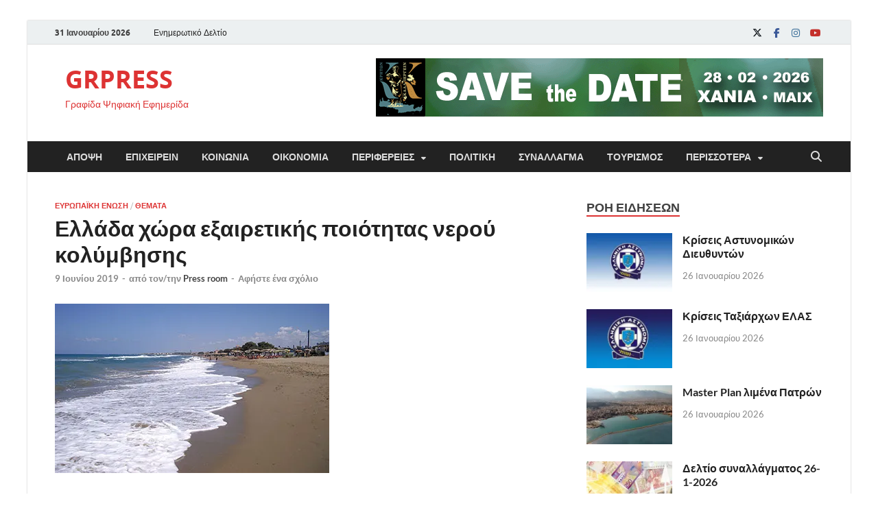

--- FILE ---
content_type: text/html; charset=UTF-8
request_url: https://www.grpress.gr/2019/06/09/%CE%B5%CE%BB%CE%BB%CE%AC%CE%B4%CE%B1-%CF%87%CF%8E%CF%81%CE%B1-%CE%B5%CE%BE%CE%B1%CE%B9%CF%81%CE%B5%CF%84%CE%B9%CE%BA%CE%AE%CF%82-%CF%80%CE%BF%CE%B9%CF%8C%CF%84%CE%B7%CF%84%CE%B1%CF%82-%CE%BD%CE%B5/
body_size: 19504
content:
<!DOCTYPE html>
<html lang="el">
<head>
<meta charset="UTF-8">
<meta name="viewport" content="width=device-width, initial-scale=1">
<link rel="profile" href="http://gmpg.org/xfn/11">

<title>Ελλάδα χώρα εξαιρετικής ποιότητας νερού κολύμβησης &#8211; GRPRESS</title>
<meta name='robots' content='max-image-preview:large' />
	<style>img:is([sizes="auto" i], [sizes^="auto," i]) { contain-intrinsic-size: 3000px 1500px }</style>
	<!-- Jetpack Site Verification Tags -->
<link rel='dns-prefetch' href='//secure.gravatar.com' />
<link rel='dns-prefetch' href='//ws.sharethis.com' />
<link rel='dns-prefetch' href='//www.googletagmanager.com' />
<link rel='dns-prefetch' href='//stats.wp.com' />
<link rel='dns-prefetch' href='//v0.wordpress.com' />
<link rel='dns-prefetch' href='//widgets.wp.com' />
<link rel='dns-prefetch' href='//s0.wp.com' />
<link rel='dns-prefetch' href='//0.gravatar.com' />
<link rel='dns-prefetch' href='//1.gravatar.com' />
<link rel='dns-prefetch' href='//2.gravatar.com' />
<link rel='dns-prefetch' href='//jetpack.wordpress.com' />
<link rel='dns-prefetch' href='//public-api.wordpress.com' />
<link rel='preconnect' href='//i0.wp.com' />
<link rel='preconnect' href='//c0.wp.com' />
<link rel="alternate" type="application/rss+xml" title="Ροή RSS &raquo; GRPRESS" href="https://www.grpress.gr/feed/" />
<link rel="alternate" type="application/rss+xml" title="Ροή Σχολίων &raquo; GRPRESS" href="https://www.grpress.gr/comments/feed/" />
<link rel="alternate" type="application/rss+xml" title="Ροή Σχολίων GRPRESS &raquo; Ελλάδα χώρα εξαιρετικής ποιότητας νερού κολύμβησης" href="https://www.grpress.gr/2019/06/09/%ce%b5%ce%bb%ce%bb%ce%ac%ce%b4%ce%b1-%cf%87%cf%8e%cf%81%ce%b1-%ce%b5%ce%be%ce%b1%ce%b9%cf%81%ce%b5%cf%84%ce%b9%ce%ba%ce%ae%cf%82-%cf%80%ce%bf%ce%b9%cf%8c%cf%84%ce%b7%cf%84%ce%b1%cf%82-%ce%bd%ce%b5/feed/" />
<script type="text/javascript">
/* <![CDATA[ */
window._wpemojiSettings = {"baseUrl":"https:\/\/s.w.org\/images\/core\/emoji\/15.0.3\/72x72\/","ext":".png","svgUrl":"https:\/\/s.w.org\/images\/core\/emoji\/15.0.3\/svg\/","svgExt":".svg","source":{"concatemoji":"https:\/\/www.grpress.gr\/wp-includes\/js\/wp-emoji-release.min.js?ver=6.7.4"}};
/*! This file is auto-generated */
!function(i,n){var o,s,e;function c(e){try{var t={supportTests:e,timestamp:(new Date).valueOf()};sessionStorage.setItem(o,JSON.stringify(t))}catch(e){}}function p(e,t,n){e.clearRect(0,0,e.canvas.width,e.canvas.height),e.fillText(t,0,0);var t=new Uint32Array(e.getImageData(0,0,e.canvas.width,e.canvas.height).data),r=(e.clearRect(0,0,e.canvas.width,e.canvas.height),e.fillText(n,0,0),new Uint32Array(e.getImageData(0,0,e.canvas.width,e.canvas.height).data));return t.every(function(e,t){return e===r[t]})}function u(e,t,n){switch(t){case"flag":return n(e,"\ud83c\udff3\ufe0f\u200d\u26a7\ufe0f","\ud83c\udff3\ufe0f\u200b\u26a7\ufe0f")?!1:!n(e,"\ud83c\uddfa\ud83c\uddf3","\ud83c\uddfa\u200b\ud83c\uddf3")&&!n(e,"\ud83c\udff4\udb40\udc67\udb40\udc62\udb40\udc65\udb40\udc6e\udb40\udc67\udb40\udc7f","\ud83c\udff4\u200b\udb40\udc67\u200b\udb40\udc62\u200b\udb40\udc65\u200b\udb40\udc6e\u200b\udb40\udc67\u200b\udb40\udc7f");case"emoji":return!n(e,"\ud83d\udc26\u200d\u2b1b","\ud83d\udc26\u200b\u2b1b")}return!1}function f(e,t,n){var r="undefined"!=typeof WorkerGlobalScope&&self instanceof WorkerGlobalScope?new OffscreenCanvas(300,150):i.createElement("canvas"),a=r.getContext("2d",{willReadFrequently:!0}),o=(a.textBaseline="top",a.font="600 32px Arial",{});return e.forEach(function(e){o[e]=t(a,e,n)}),o}function t(e){var t=i.createElement("script");t.src=e,t.defer=!0,i.head.appendChild(t)}"undefined"!=typeof Promise&&(o="wpEmojiSettingsSupports",s=["flag","emoji"],n.supports={everything:!0,everythingExceptFlag:!0},e=new Promise(function(e){i.addEventListener("DOMContentLoaded",e,{once:!0})}),new Promise(function(t){var n=function(){try{var e=JSON.parse(sessionStorage.getItem(o));if("object"==typeof e&&"number"==typeof e.timestamp&&(new Date).valueOf()<e.timestamp+604800&&"object"==typeof e.supportTests)return e.supportTests}catch(e){}return null}();if(!n){if("undefined"!=typeof Worker&&"undefined"!=typeof OffscreenCanvas&&"undefined"!=typeof URL&&URL.createObjectURL&&"undefined"!=typeof Blob)try{var e="postMessage("+f.toString()+"("+[JSON.stringify(s),u.toString(),p.toString()].join(",")+"));",r=new Blob([e],{type:"text/javascript"}),a=new Worker(URL.createObjectURL(r),{name:"wpTestEmojiSupports"});return void(a.onmessage=function(e){c(n=e.data),a.terminate(),t(n)})}catch(e){}c(n=f(s,u,p))}t(n)}).then(function(e){for(var t in e)n.supports[t]=e[t],n.supports.everything=n.supports.everything&&n.supports[t],"flag"!==t&&(n.supports.everythingExceptFlag=n.supports.everythingExceptFlag&&n.supports[t]);n.supports.everythingExceptFlag=n.supports.everythingExceptFlag&&!n.supports.flag,n.DOMReady=!1,n.readyCallback=function(){n.DOMReady=!0}}).then(function(){return e}).then(function(){var e;n.supports.everything||(n.readyCallback(),(e=n.source||{}).concatemoji?t(e.concatemoji):e.wpemoji&&e.twemoji&&(t(e.twemoji),t(e.wpemoji)))}))}((window,document),window._wpemojiSettings);
/* ]]> */
</script>
<link rel='stylesheet' id='jetpack_related-posts-css' href='https://c0.wp.com/p/jetpack/15.4/modules/related-posts/related-posts.css' type='text/css' media='all' />
<style id='wp-emoji-styles-inline-css' type='text/css'>

	img.wp-smiley, img.emoji {
		display: inline !important;
		border: none !important;
		box-shadow: none !important;
		height: 1em !important;
		width: 1em !important;
		margin: 0 0.07em !important;
		vertical-align: -0.1em !important;
		background: none !important;
		padding: 0 !important;
	}
</style>
<link rel='stylesheet' id='wp-block-library-css' href='https://c0.wp.com/c/6.7.4/wp-includes/css/dist/block-library/style.min.css' type='text/css' media='all' />
<style id='wp-block-library-theme-inline-css' type='text/css'>
.wp-block-audio :where(figcaption){color:#555;font-size:13px;text-align:center}.is-dark-theme .wp-block-audio :where(figcaption){color:#ffffffa6}.wp-block-audio{margin:0 0 1em}.wp-block-code{border:1px solid #ccc;border-radius:4px;font-family:Menlo,Consolas,monaco,monospace;padding:.8em 1em}.wp-block-embed :where(figcaption){color:#555;font-size:13px;text-align:center}.is-dark-theme .wp-block-embed :where(figcaption){color:#ffffffa6}.wp-block-embed{margin:0 0 1em}.blocks-gallery-caption{color:#555;font-size:13px;text-align:center}.is-dark-theme .blocks-gallery-caption{color:#ffffffa6}:root :where(.wp-block-image figcaption){color:#555;font-size:13px;text-align:center}.is-dark-theme :root :where(.wp-block-image figcaption){color:#ffffffa6}.wp-block-image{margin:0 0 1em}.wp-block-pullquote{border-bottom:4px solid;border-top:4px solid;color:currentColor;margin-bottom:1.75em}.wp-block-pullquote cite,.wp-block-pullquote footer,.wp-block-pullquote__citation{color:currentColor;font-size:.8125em;font-style:normal;text-transform:uppercase}.wp-block-quote{border-left:.25em solid;margin:0 0 1.75em;padding-left:1em}.wp-block-quote cite,.wp-block-quote footer{color:currentColor;font-size:.8125em;font-style:normal;position:relative}.wp-block-quote:where(.has-text-align-right){border-left:none;border-right:.25em solid;padding-left:0;padding-right:1em}.wp-block-quote:where(.has-text-align-center){border:none;padding-left:0}.wp-block-quote.is-large,.wp-block-quote.is-style-large,.wp-block-quote:where(.is-style-plain){border:none}.wp-block-search .wp-block-search__label{font-weight:700}.wp-block-search__button{border:1px solid #ccc;padding:.375em .625em}:where(.wp-block-group.has-background){padding:1.25em 2.375em}.wp-block-separator.has-css-opacity{opacity:.4}.wp-block-separator{border:none;border-bottom:2px solid;margin-left:auto;margin-right:auto}.wp-block-separator.has-alpha-channel-opacity{opacity:1}.wp-block-separator:not(.is-style-wide):not(.is-style-dots){width:100px}.wp-block-separator.has-background:not(.is-style-dots){border-bottom:none;height:1px}.wp-block-separator.has-background:not(.is-style-wide):not(.is-style-dots){height:2px}.wp-block-table{margin:0 0 1em}.wp-block-table td,.wp-block-table th{word-break:normal}.wp-block-table :where(figcaption){color:#555;font-size:13px;text-align:center}.is-dark-theme .wp-block-table :where(figcaption){color:#ffffffa6}.wp-block-video :where(figcaption){color:#555;font-size:13px;text-align:center}.is-dark-theme .wp-block-video :where(figcaption){color:#ffffffa6}.wp-block-video{margin:0 0 1em}:root :where(.wp-block-template-part.has-background){margin-bottom:0;margin-top:0;padding:1.25em 2.375em}
</style>
<style id='classic-theme-styles-inline-css' type='text/css'>
/*! This file is auto-generated */
.wp-block-button__link{color:#fff;background-color:#32373c;border-radius:9999px;box-shadow:none;text-decoration:none;padding:calc(.667em + 2px) calc(1.333em + 2px);font-size:1.125em}.wp-block-file__button{background:#32373c;color:#fff;text-decoration:none}
</style>
<style id='global-styles-inline-css' type='text/css'>
:root{--wp--preset--aspect-ratio--square: 1;--wp--preset--aspect-ratio--4-3: 4/3;--wp--preset--aspect-ratio--3-4: 3/4;--wp--preset--aspect-ratio--3-2: 3/2;--wp--preset--aspect-ratio--2-3: 2/3;--wp--preset--aspect-ratio--16-9: 16/9;--wp--preset--aspect-ratio--9-16: 9/16;--wp--preset--color--black: #000000;--wp--preset--color--cyan-bluish-gray: #abb8c3;--wp--preset--color--white: #ffffff;--wp--preset--color--pale-pink: #f78da7;--wp--preset--color--vivid-red: #cf2e2e;--wp--preset--color--luminous-vivid-orange: #ff6900;--wp--preset--color--luminous-vivid-amber: #fcb900;--wp--preset--color--light-green-cyan: #7bdcb5;--wp--preset--color--vivid-green-cyan: #00d084;--wp--preset--color--pale-cyan-blue: #8ed1fc;--wp--preset--color--vivid-cyan-blue: #0693e3;--wp--preset--color--vivid-purple: #9b51e0;--wp--preset--gradient--vivid-cyan-blue-to-vivid-purple: linear-gradient(135deg,rgba(6,147,227,1) 0%,rgb(155,81,224) 100%);--wp--preset--gradient--light-green-cyan-to-vivid-green-cyan: linear-gradient(135deg,rgb(122,220,180) 0%,rgb(0,208,130) 100%);--wp--preset--gradient--luminous-vivid-amber-to-luminous-vivid-orange: linear-gradient(135deg,rgba(252,185,0,1) 0%,rgba(255,105,0,1) 100%);--wp--preset--gradient--luminous-vivid-orange-to-vivid-red: linear-gradient(135deg,rgba(255,105,0,1) 0%,rgb(207,46,46) 100%);--wp--preset--gradient--very-light-gray-to-cyan-bluish-gray: linear-gradient(135deg,rgb(238,238,238) 0%,rgb(169,184,195) 100%);--wp--preset--gradient--cool-to-warm-spectrum: linear-gradient(135deg,rgb(74,234,220) 0%,rgb(151,120,209) 20%,rgb(207,42,186) 40%,rgb(238,44,130) 60%,rgb(251,105,98) 80%,rgb(254,248,76) 100%);--wp--preset--gradient--blush-light-purple: linear-gradient(135deg,rgb(255,206,236) 0%,rgb(152,150,240) 100%);--wp--preset--gradient--blush-bordeaux: linear-gradient(135deg,rgb(254,205,165) 0%,rgb(254,45,45) 50%,rgb(107,0,62) 100%);--wp--preset--gradient--luminous-dusk: linear-gradient(135deg,rgb(255,203,112) 0%,rgb(199,81,192) 50%,rgb(65,88,208) 100%);--wp--preset--gradient--pale-ocean: linear-gradient(135deg,rgb(255,245,203) 0%,rgb(182,227,212) 50%,rgb(51,167,181) 100%);--wp--preset--gradient--electric-grass: linear-gradient(135deg,rgb(202,248,128) 0%,rgb(113,206,126) 100%);--wp--preset--gradient--midnight: linear-gradient(135deg,rgb(2,3,129) 0%,rgb(40,116,252) 100%);--wp--preset--font-size--small: 13px;--wp--preset--font-size--medium: 20px;--wp--preset--font-size--large: 36px;--wp--preset--font-size--x-large: 42px;--wp--preset--spacing--20: 0.44rem;--wp--preset--spacing--30: 0.67rem;--wp--preset--spacing--40: 1rem;--wp--preset--spacing--50: 1.5rem;--wp--preset--spacing--60: 2.25rem;--wp--preset--spacing--70: 3.38rem;--wp--preset--spacing--80: 5.06rem;--wp--preset--shadow--natural: 6px 6px 9px rgba(0, 0, 0, 0.2);--wp--preset--shadow--deep: 12px 12px 50px rgba(0, 0, 0, 0.4);--wp--preset--shadow--sharp: 6px 6px 0px rgba(0, 0, 0, 0.2);--wp--preset--shadow--outlined: 6px 6px 0px -3px rgba(255, 255, 255, 1), 6px 6px rgba(0, 0, 0, 1);--wp--preset--shadow--crisp: 6px 6px 0px rgba(0, 0, 0, 1);}:where(.is-layout-flex){gap: 0.5em;}:where(.is-layout-grid){gap: 0.5em;}body .is-layout-flex{display: flex;}.is-layout-flex{flex-wrap: wrap;align-items: center;}.is-layout-flex > :is(*, div){margin: 0;}body .is-layout-grid{display: grid;}.is-layout-grid > :is(*, div){margin: 0;}:where(.wp-block-columns.is-layout-flex){gap: 2em;}:where(.wp-block-columns.is-layout-grid){gap: 2em;}:where(.wp-block-post-template.is-layout-flex){gap: 1.25em;}:where(.wp-block-post-template.is-layout-grid){gap: 1.25em;}.has-black-color{color: var(--wp--preset--color--black) !important;}.has-cyan-bluish-gray-color{color: var(--wp--preset--color--cyan-bluish-gray) !important;}.has-white-color{color: var(--wp--preset--color--white) !important;}.has-pale-pink-color{color: var(--wp--preset--color--pale-pink) !important;}.has-vivid-red-color{color: var(--wp--preset--color--vivid-red) !important;}.has-luminous-vivid-orange-color{color: var(--wp--preset--color--luminous-vivid-orange) !important;}.has-luminous-vivid-amber-color{color: var(--wp--preset--color--luminous-vivid-amber) !important;}.has-light-green-cyan-color{color: var(--wp--preset--color--light-green-cyan) !important;}.has-vivid-green-cyan-color{color: var(--wp--preset--color--vivid-green-cyan) !important;}.has-pale-cyan-blue-color{color: var(--wp--preset--color--pale-cyan-blue) !important;}.has-vivid-cyan-blue-color{color: var(--wp--preset--color--vivid-cyan-blue) !important;}.has-vivid-purple-color{color: var(--wp--preset--color--vivid-purple) !important;}.has-black-background-color{background-color: var(--wp--preset--color--black) !important;}.has-cyan-bluish-gray-background-color{background-color: var(--wp--preset--color--cyan-bluish-gray) !important;}.has-white-background-color{background-color: var(--wp--preset--color--white) !important;}.has-pale-pink-background-color{background-color: var(--wp--preset--color--pale-pink) !important;}.has-vivid-red-background-color{background-color: var(--wp--preset--color--vivid-red) !important;}.has-luminous-vivid-orange-background-color{background-color: var(--wp--preset--color--luminous-vivid-orange) !important;}.has-luminous-vivid-amber-background-color{background-color: var(--wp--preset--color--luminous-vivid-amber) !important;}.has-light-green-cyan-background-color{background-color: var(--wp--preset--color--light-green-cyan) !important;}.has-vivid-green-cyan-background-color{background-color: var(--wp--preset--color--vivid-green-cyan) !important;}.has-pale-cyan-blue-background-color{background-color: var(--wp--preset--color--pale-cyan-blue) !important;}.has-vivid-cyan-blue-background-color{background-color: var(--wp--preset--color--vivid-cyan-blue) !important;}.has-vivid-purple-background-color{background-color: var(--wp--preset--color--vivid-purple) !important;}.has-black-border-color{border-color: var(--wp--preset--color--black) !important;}.has-cyan-bluish-gray-border-color{border-color: var(--wp--preset--color--cyan-bluish-gray) !important;}.has-white-border-color{border-color: var(--wp--preset--color--white) !important;}.has-pale-pink-border-color{border-color: var(--wp--preset--color--pale-pink) !important;}.has-vivid-red-border-color{border-color: var(--wp--preset--color--vivid-red) !important;}.has-luminous-vivid-orange-border-color{border-color: var(--wp--preset--color--luminous-vivid-orange) !important;}.has-luminous-vivid-amber-border-color{border-color: var(--wp--preset--color--luminous-vivid-amber) !important;}.has-light-green-cyan-border-color{border-color: var(--wp--preset--color--light-green-cyan) !important;}.has-vivid-green-cyan-border-color{border-color: var(--wp--preset--color--vivid-green-cyan) !important;}.has-pale-cyan-blue-border-color{border-color: var(--wp--preset--color--pale-cyan-blue) !important;}.has-vivid-cyan-blue-border-color{border-color: var(--wp--preset--color--vivid-cyan-blue) !important;}.has-vivid-purple-border-color{border-color: var(--wp--preset--color--vivid-purple) !important;}.has-vivid-cyan-blue-to-vivid-purple-gradient-background{background: var(--wp--preset--gradient--vivid-cyan-blue-to-vivid-purple) !important;}.has-light-green-cyan-to-vivid-green-cyan-gradient-background{background: var(--wp--preset--gradient--light-green-cyan-to-vivid-green-cyan) !important;}.has-luminous-vivid-amber-to-luminous-vivid-orange-gradient-background{background: var(--wp--preset--gradient--luminous-vivid-amber-to-luminous-vivid-orange) !important;}.has-luminous-vivid-orange-to-vivid-red-gradient-background{background: var(--wp--preset--gradient--luminous-vivid-orange-to-vivid-red) !important;}.has-very-light-gray-to-cyan-bluish-gray-gradient-background{background: var(--wp--preset--gradient--very-light-gray-to-cyan-bluish-gray) !important;}.has-cool-to-warm-spectrum-gradient-background{background: var(--wp--preset--gradient--cool-to-warm-spectrum) !important;}.has-blush-light-purple-gradient-background{background: var(--wp--preset--gradient--blush-light-purple) !important;}.has-blush-bordeaux-gradient-background{background: var(--wp--preset--gradient--blush-bordeaux) !important;}.has-luminous-dusk-gradient-background{background: var(--wp--preset--gradient--luminous-dusk) !important;}.has-pale-ocean-gradient-background{background: var(--wp--preset--gradient--pale-ocean) !important;}.has-electric-grass-gradient-background{background: var(--wp--preset--gradient--electric-grass) !important;}.has-midnight-gradient-background{background: var(--wp--preset--gradient--midnight) !important;}.has-small-font-size{font-size: var(--wp--preset--font-size--small) !important;}.has-medium-font-size{font-size: var(--wp--preset--font-size--medium) !important;}.has-large-font-size{font-size: var(--wp--preset--font-size--large) !important;}.has-x-large-font-size{font-size: var(--wp--preset--font-size--x-large) !important;}
:where(.wp-block-post-template.is-layout-flex){gap: 1.25em;}:where(.wp-block-post-template.is-layout-grid){gap: 1.25em;}
:where(.wp-block-columns.is-layout-flex){gap: 2em;}:where(.wp-block-columns.is-layout-grid){gap: 2em;}
:root :where(.wp-block-pullquote){font-size: 1.5em;line-height: 1.6;}
</style>
<link rel='stylesheet' id='hitmag-fonts-css' href='https://www.grpress.gr/wp-content/themes/hitmag/css/fonts.css' type='text/css' media='all' />
<link rel='stylesheet' id='hitmag-font-awesome-css' href='https://www.grpress.gr/wp-content/themes/hitmag/css/all.min.css?ver=6.5.1' type='text/css' media='all' />
<link rel='stylesheet' id='hitmag-style-css' href='https://www.grpress.gr/wp-content/themes/hitmag/style.css?ver=1.4.4' type='text/css' media='all' />
<link rel='stylesheet' id='jquery-magnific-popup-css' href='https://www.grpress.gr/wp-content/themes/hitmag/css/magnific-popup.css?ver=6.7.4' type='text/css' media='all' />
<link rel='stylesheet' id='jetpack_likes-css' href='https://c0.wp.com/p/jetpack/15.4/modules/likes/style.css' type='text/css' media='all' />
<link rel='stylesheet' id='sharedaddy-css' href='https://c0.wp.com/p/jetpack/15.4/modules/sharedaddy/sharing.css' type='text/css' media='all' />
<link rel='stylesheet' id='social-logos-css' href='https://c0.wp.com/p/jetpack/15.4/_inc/social-logos/social-logos.min.css' type='text/css' media='all' />
<script type="text/javascript" id="jetpack_related-posts-js-extra">
/* <![CDATA[ */
var related_posts_js_options = {"post_heading":"h4"};
/* ]]> */
</script>
<script type="text/javascript" src="https://c0.wp.com/p/jetpack/15.4/_inc/build/related-posts/related-posts.min.js" id="jetpack_related-posts-js"></script>
<script type="text/javascript" src="https://c0.wp.com/c/6.7.4/wp-includes/js/jquery/jquery.min.js" id="jquery-core-js"></script>
<script type="text/javascript" src="https://c0.wp.com/c/6.7.4/wp-includes/js/jquery/jquery-migrate.min.js" id="jquery-migrate-js"></script>
<script id='st_insights_js' type="text/javascript" src="https://ws.sharethis.com/button/st_insights.js?publisher=eba0f3ba-f9ab-408c-bc68-c28af5afe749&amp;product=feather&amp;ver=1763363380" id="feather-sharethis-js"></script>

<!-- Google tag (gtag.js) snippet added by Site Kit -->
<!-- Google Analytics snippet added by Site Kit -->
<script type="text/javascript" src="https://www.googletagmanager.com/gtag/js?id=G-HJVCZ9PS52" id="google_gtagjs-js" async></script>
<script type="text/javascript" id="google_gtagjs-js-after">
/* <![CDATA[ */
window.dataLayer = window.dataLayer || [];function gtag(){dataLayer.push(arguments);}
gtag("set","linker",{"domains":["www.grpress.gr"]});
gtag("js", new Date());
gtag("set", "developer_id.dZTNiMT", true);
gtag("config", "G-HJVCZ9PS52");
/* ]]> */
</script>
<link rel="https://api.w.org/" href="https://www.grpress.gr/wp-json/" /><link rel="alternate" title="JSON" type="application/json" href="https://www.grpress.gr/wp-json/wp/v2/posts/7686" /><link rel="EditURI" type="application/rsd+xml" title="RSD" href="https://www.grpress.gr/xmlrpc.php?rsd" />
<meta name="generator" content="WordPress 6.7.4" />
<link rel="canonical" href="https://www.grpress.gr/2019/06/09/%ce%b5%ce%bb%ce%bb%ce%ac%ce%b4%ce%b1-%cf%87%cf%8e%cf%81%ce%b1-%ce%b5%ce%be%ce%b1%ce%b9%cf%81%ce%b5%cf%84%ce%b9%ce%ba%ce%ae%cf%82-%cf%80%ce%bf%ce%b9%cf%8c%cf%84%ce%b7%cf%84%ce%b1%cf%82-%ce%bd%ce%b5/" />
<link rel='shortlink' href='https://wp.me/paPpHk-1ZY' />
<link rel="alternate" title="oEmbed (JSON)" type="application/json+oembed" href="https://www.grpress.gr/wp-json/oembed/1.0/embed?url=https%3A%2F%2Fwww.grpress.gr%2F2019%2F06%2F09%2F%25ce%25b5%25ce%25bb%25ce%25bb%25ce%25ac%25ce%25b4%25ce%25b1-%25cf%2587%25cf%258e%25cf%2581%25ce%25b1-%25ce%25b5%25ce%25be%25ce%25b1%25ce%25b9%25cf%2581%25ce%25b5%25cf%2584%25ce%25b9%25ce%25ba%25ce%25ae%25cf%2582-%25cf%2580%25ce%25bf%25ce%25b9%25cf%258c%25cf%2584%25ce%25b7%25cf%2584%25ce%25b1%25cf%2582-%25ce%25bd%25ce%25b5%2F" />
<link rel="alternate" title="oEmbed (XML)" type="text/xml+oembed" href="https://www.grpress.gr/wp-json/oembed/1.0/embed?url=https%3A%2F%2Fwww.grpress.gr%2F2019%2F06%2F09%2F%25ce%25b5%25ce%25bb%25ce%25bb%25ce%25ac%25ce%25b4%25ce%25b1-%25cf%2587%25cf%258e%25cf%2581%25ce%25b1-%25ce%25b5%25ce%25be%25ce%25b1%25ce%25b9%25cf%2581%25ce%25b5%25cf%2584%25ce%25b9%25ce%25ba%25ce%25ae%25cf%2582-%25cf%2580%25ce%25bf%25ce%25b9%25cf%258c%25cf%2584%25ce%25b7%25cf%2584%25ce%25b1%25cf%2582-%25ce%25bd%25ce%25b5%2F&#038;format=xml" />
<meta name="generator" content="Site Kit by Google 1.170.0" />	<style>img#wpstats{display:none}</style>
				<style type="text/css">
			
			button,
			input[type="button"],
			input[type="reset"],
			input[type="submit"] {
				background: #dd3333;
			}

            .th-readmore {
                background: #dd3333;
            }           

            a:hover {
                color: #dd3333;
            } 

            .main-navigation a:hover {
                background-color: #dd3333;
            }

            .main-navigation .current_page_item > a,
            .main-navigation .current-menu-item > a,
            .main-navigation .current_page_ancestor > a,
            .main-navigation .current-menu-ancestor > a {
                background-color: #dd3333;
            }

            #main-nav-button:hover {
                background-color: #dd3333;
            }

            .post-navigation .post-title:hover {
                color: #dd3333;
            }

            .top-navigation a:hover {
                color: #dd3333;
            }

            .top-navigation ul ul a:hover {
                background: #dd3333;
            }

            #top-nav-button:hover {
                color: #dd3333;
            }

            .responsive-mainnav li a:hover,
            .responsive-topnav li a:hover {
                background: #dd3333;
            }

            #hm-search-form .search-form .search-submit {
                background-color: #dd3333;
            }

            .nav-links .current {
                background: #dd3333;
            }

            .is-style-hitmag-widget-title,
            .elementor-widget-container h5,
            .widgettitle,
            .widget-title {
                border-bottom: 2px solid #dd3333;
            }

            .footer-widget-title {
                border-bottom: 2px solid #dd3333;
            }

            .widget-area a:hover {
                color: #dd3333;
            }

            .footer-widget-area .widget a:hover {
                color: #dd3333;
            }

            .site-info a:hover {
                color: #dd3333;
            }

            .wp-block-search .wp-block-search__button,
            .search-form .search-submit {
                background: #dd3333;
            }

            .hmb-entry-title a:hover {
                color: #dd3333;
            }

            .hmb-entry-meta a:hover,
            .hms-meta a:hover {
                color: #dd3333;
            }

            .hms-title a:hover {
                color: #dd3333;
            }

            .hmw-grid-post .post-title a:hover {
                color: #dd3333;
            }

            .footer-widget-area .hmw-grid-post .post-title a:hover,
            .footer-widget-area .hmb-entry-title a:hover,
            .footer-widget-area .hms-title a:hover {
                color: #dd3333;
            }

            .hm-tabs-wdt .ui-state-active {
                border-bottom: 2px solid #dd3333;
            }

            a.hm-viewall {
                background: #dd3333;
            }

            #hitmag-tags a,
            .widget_tag_cloud .tagcloud a {
                background: #dd3333;
            }

            .site-title a {
                color: #dd3333;
            }

            .hitmag-post .entry-title a:hover {
                color: #dd3333;
            }

            .hitmag-post .entry-meta a:hover {
                color: #dd3333;
            }

            .cat-links a {
                color: #dd3333;
            }

            .hitmag-single .entry-meta a:hover {
                color: #dd3333;
            }

            .hitmag-single .author a:hover {
                color: #dd3333;
            }

            .hm-author-content .author-posts-link {
                color: #dd3333;
            }

            .hm-tags-links a:hover {
                background: #dd3333;
            }

            .hm-tagged {
                background: #dd3333;
            }

            .hm-edit-link a.post-edit-link {
                background: #dd3333;
            }

            .arc-page-title {
                border-bottom: 2px solid #dd3333;
            }

            .srch-page-title {
                border-bottom: 2px solid #dd3333;
            }

            .hm-slider-details .cat-links {
                background: #dd3333;
            }

            .hm-rel-post .post-title a:hover {
                color: #dd3333;
            }

            .comment-author a {
                color: #dd3333;
            }

            .comment-metadata a:hover,
            .comment-metadata a:focus,
            .pingback .comment-edit-link:hover,
            .pingback .comment-edit-link:focus {
                color: #dd3333;
            }

            .comment-reply-link:hover,
            .comment-reply-link:focus {
                background: #dd3333;
            }

            .required {
                color: #dd3333;
            }

            blockquote {
                border-left: 3px solid #dd3333;
            }

            .comment-reply-title small a:before {
                color: #dd3333;
            }
            
            .woocommerce ul.products li.product h3:hover,
            .woocommerce-widget-area ul li a:hover,
            .woocommerce-loop-product__title:hover {
                color: #dd3333;
            }

            .woocommerce-product-search input[type="submit"],
            .woocommerce #respond input#submit, 
            .woocommerce a.button, 
            .woocommerce button.button, 
            .woocommerce input.button,
            .woocommerce nav.woocommerce-pagination ul li a:focus,
            .woocommerce nav.woocommerce-pagination ul li a:hover,
            .woocommerce nav.woocommerce-pagination ul li span.current,
            .woocommerce span.onsale,
            .woocommerce-widget-area .widget-title,
            .woocommerce #respond input#submit.alt,
            .woocommerce a.button.alt,
            .woocommerce button.button.alt,
            .woocommerce input.button.alt {
                background: #dd3333;
            }
            
            .wp-block-quote,
            .wp-block-quote:not(.is-large):not(.is-style-large) {
                border-left: 3px solid #dd3333;
            }		</style>
	<link rel="pingback" href="https://www.grpress.gr/xmlrpc.php">
<style type="text/css"></style>
	<style type="text/css">

			.site-title a,
		.site-description {
			color: #dd3333;
		}
	
	</style>
	<style type="text/css" id="custom-background-css">
body.custom-background { background-color: #ffffff; }
</style>
	
<!-- Jetpack Open Graph Tags -->
<meta property="og:type" content="article" />
<meta property="og:title" content="Ελλάδα χώρα εξαιρετικής ποιότητας νερού κολύμβησης" />
<meta property="og:url" content="https://www.grpress.gr/2019/06/09/%ce%b5%ce%bb%ce%bb%ce%ac%ce%b4%ce%b1-%cf%87%cf%8e%cf%81%ce%b1-%ce%b5%ce%be%ce%b1%ce%b9%cf%81%ce%b5%cf%84%ce%b9%ce%ba%ce%ae%cf%82-%cf%80%ce%bf%ce%b9%cf%8c%cf%84%ce%b7%cf%84%ce%b1%cf%82-%ce%bd%ce%b5/" />
<meta property="og:description" content="Η Ελλάδα διαθέτει 97% εξαιρετικής ποιότητας νερό κολύμβησης η πιο πρόσφατη ετήσια ευρωπαϊκή έκθεση για την ποιότητα των υδάτων κολύμβησης. Συγκεκριμένα σε τέσσερις χώρες διαπιστώθηκε ότι το 95 % ή …" />
<meta property="article:published_time" content="2019-06-09T07:00:54+00:00" />
<meta property="article:modified_time" content="2019-06-09T07:13:06+00:00" />
<meta property="og:site_name" content="GRPRESS" />
<meta property="og:image" content="https://i0.wp.com/www.grpress.gr/wp-content/uploads/2018/11/aigialosIn-On-s.jpg?fit=400%2C247&#038;ssl=1" />
<meta property="og:image:width" content="400" />
<meta property="og:image:height" content="247" />
<meta property="og:image:alt" content="" />
<meta property="og:locale" content="el_GR" />
<meta name="twitter:text:title" content="Ελλάδα χώρα εξαιρετικής ποιότητας νερού κολύμβησης" />
<meta name="twitter:image" content="https://i0.wp.com/www.grpress.gr/wp-content/uploads/2018/11/aigialosIn-On-s.jpg?fit=400%2C247&#038;ssl=1&#038;w=640" />
<meta name="twitter:card" content="summary_large_image" />

<!-- End Jetpack Open Graph Tags -->
<style>
.synved-social-resolution-single {
display: inline-block;
}
.synved-social-resolution-normal {
display: inline-block;
}
.synved-social-resolution-hidef {
display: none;
}

@media only screen and (min--moz-device-pixel-ratio: 2),
only screen and (-o-min-device-pixel-ratio: 2/1),
only screen and (-webkit-min-device-pixel-ratio: 2),
only screen and (min-device-pixel-ratio: 2),
only screen and (min-resolution: 2dppx),
only screen and (min-resolution: 192dpi) {
	.synved-social-resolution-normal {
	display: none;
	}
	.synved-social-resolution-hidef {
	display: inline-block;
	}
}
</style><link rel="icon" href="https://i0.wp.com/www.grpress.gr/wp-content/uploads/2022/06/GRPRESS-news.jpg?fit=32%2C18&#038;ssl=1" sizes="32x32" />
<link rel="icon" href="https://i0.wp.com/www.grpress.gr/wp-content/uploads/2022/06/GRPRESS-news.jpg?fit=112%2C63&#038;ssl=1" sizes="192x192" />
<link rel="apple-touch-icon" href="https://i0.wp.com/www.grpress.gr/wp-content/uploads/2022/06/GRPRESS-news.jpg?fit=112%2C63&#038;ssl=1" />
<meta name="msapplication-TileImage" content="https://i0.wp.com/www.grpress.gr/wp-content/uploads/2022/06/GRPRESS-news.jpg?fit=112%2C63&#038;ssl=1" />
<style id="kirki-inline-styles"></style></head>

<body class="post-template-default single single-post postid-7686 single-format-standard custom-background wp-embed-responsive th-right-sidebar">



<div id="page" class="site hitmag-wrapper">
	<a class="skip-link screen-reader-text" href="#content">Μεταπηδήστε στο περιεχόμενο</a>

	
	<header id="masthead" class="site-header" role="banner">

		
							<div class="hm-topnavbutton">
					<div class="hm-nwrap">
												<a href="#" class="navbutton" id="top-nav-button">
							<span class="top-nav-btn-lbl">Πάνω μενού</span>						</a>
					</div>	
				</div>
				<div class="responsive-topnav"></div>					
			
			<div class="hm-top-bar">
				<div class="hm-container">
					
											<div class="hm-date">31 Ιανουαρίου 2026</div>
					
											<div id="top-navigation" class="top-navigation">
							<div class="menu-%ce%b4%ce%b9%ce%ac%cf%86%ce%bf%cf%81%ce%b1-%cf%80%ce%ac%ce%bd%cf%89-container"><ul id="top-menu" class="menu"><li id="menu-item-45606" class="menu-item menu-item-type-custom menu-item-object-custom menu-item-45606"><a href="http://www.grpress.gr/2021/11/21/%ce%b5%ce%bd%ce%b7%ce%bc%ce%b5%cf%81%cf%89%cf%84%ce%b9%ce%ba%cf%8c/">Ενημερωτικό Δελτίο</a></li>
</ul></div>					
						</div>		
					
					<div class="hm-social-menu"><div id="hm-menu-social" class="menu"><ul id="menu-social-items" class="menu-items"><li id="menu-item-45598" class="menu-item menu-item-type-custom menu-item-object-custom menu-item-45598"><a href="https://x.com/grafidapress"><span class="screen-reader-text">twitter</span></a></li>
<li id="menu-item-45600" class="menu-item menu-item-type-custom menu-item-object-custom menu-item-45600"><a href="https://www.facebook.com/profile.php?id=100051384197907"><span class="screen-reader-text">fb</span></a></li>
<li id="menu-item-45602" class="menu-item menu-item-type-custom menu-item-object-custom menu-item-45602"><a href="https://www.instagram.com/grafidapress/?hl=el"><span class="screen-reader-text">instagram</span></a></li>
<li id="menu-item-45604" class="menu-item menu-item-type-custom menu-item-object-custom menu-item-45604"><a href="https://www.youtube.com/channel/UCfMfPUGo5Wo-WXGO_I1lJ-g"><span class="screen-reader-text">YouTube</span></a></li>
</ul></div></div>
				</div><!-- .hm-container -->
			</div><!-- .hm-top-bar -->

		
		
		<div class="header-main-area hm-header-bg-holder">
			<div class="hm-container">
			<div class="site-branding">
				<div class="site-branding-content">
					<div class="hm-logo">
											</div><!-- .hm-logo -->

					<div class="hm-site-title">
													<p class="site-title"><a href="https://www.grpress.gr/" rel="home">GRPRESS</a></p>
													<p class="site-description">Γραφίδα Ψηφιακή Εφημερίδα</p>
											</div><!-- .hm-site-title -->
				</div><!-- .site-branding-content -->
			</div><!-- .site-branding -->

			
			<div class="hm-header-sidebar"><aside id="block-6" class="widget widget_block widget_media_image">
<figure class="wp-block-image size-full"><a href="https://cretanbusiness.gr/category/%ce%ba%cf%81%ce%b7%cf%84%cf%89%ce%bd-%ce%ba%ce%b1%ce%bb%ce%bb%ce%b9%ce%b5%cf%81%ce%b3%ce%b5%ce%b9%ce%bd-2025/" target="_blank" rel=" noreferrer noopener"><img fetchpriority="high" decoding="async" width="652" height="85" src="https://www.grpress.gr/wp-content/uploads/2025/12/BANNER-ΟΡΙΖΟΝΤΙΟ-1-12-2025-ΚΙΝΗΣΗΣ.gif" alt="" class="wp-image-56594"/></a></figure>
</aside></div>			</div><!-- .hm-container -->
		</div><!-- .header-main-area -->

		
		<div class="hm-nav-container">
			<nav id="site-navigation" class="main-navigation" role="navigation">
				<div class="hm-container">
					<div class="menu-%ce%ba%cf%85%cf%81%ce%b9%ce%bf-costas-container"><ul id="primary-menu" class="menu"><li id="menu-item-69" class="menu-item menu-item-type-taxonomy menu-item-object-category menu-item-69"><a href="https://www.grpress.gr/category/%ce%ac%cf%80%ce%bf%cf%88%ce%b7/">Άποψη</a></li>
<li id="menu-item-66" class="menu-item menu-item-type-taxonomy menu-item-object-category menu-item-66"><a href="https://www.grpress.gr/category/%ce%b5%cf%80%ce%b9%cf%87%ce%b5%ce%b9%cf%81%ce%b5%ce%af%ce%bd/">Επιχειρείν</a></li>
<li id="menu-item-68" class="menu-item menu-item-type-taxonomy menu-item-object-category menu-item-68"><a href="https://www.grpress.gr/category/%ce%ba%ce%bf%ce%b9%ce%bd%cf%89%ce%bd%ce%af%ce%b1/">Κοινωνία</a></li>
<li id="menu-item-70" class="menu-item menu-item-type-taxonomy menu-item-object-category menu-item-70"><a href="https://www.grpress.gr/category/%ce%bf%ce%b9%ce%ba%ce%bf%ce%bd%ce%bf%ce%bc%ce%af%ce%b1/">Οικονομία</a></li>
<li id="menu-item-39" class="menu-item menu-item-type-taxonomy menu-item-object-category menu-item-has-children menu-item-39"><a href="https://www.grpress.gr/category/%cf%80%ce%b5%cf%81%ce%b9%cf%86%ce%ad%cf%81%ce%b5%ce%b9%ce%b5%cf%82/">Περιφέρειες</a>
<ul class="sub-menu">
	<li id="menu-item-40" class="menu-item menu-item-type-taxonomy menu-item-object-category menu-item-40"><a href="https://www.grpress.gr/category/%ce%b1%ce%bd-%ce%bc%ce%b1%ce%ba%ce%b5%ce%b4%ce%bf%ce%bd%ce%af%ce%b1-%ce%b8%cf%81%ce%ac%ce%ba%ce%b7/">Αν. Μακεδονία &#038; Θράκη</a></li>
	<li id="menu-item-41" class="menu-item menu-item-type-taxonomy menu-item-object-category menu-item-41"><a href="https://www.grpress.gr/category/%ce%b1%cf%84%cf%84%ce%b9%ce%ba%ce%ae/">Αττική</a></li>
	<li id="menu-item-42" class="menu-item menu-item-type-taxonomy menu-item-object-category menu-item-42"><a href="https://www.grpress.gr/category/%ce%b2%cf%8c%cf%81%ce%b5%ce%b9%ce%bf-%ce%b1%ce%b9%ce%b3%ce%b1%ce%af%ce%bf/">Βόρειο Αιγαίο</a></li>
	<li id="menu-item-43" class="menu-item menu-item-type-taxonomy menu-item-object-category menu-item-43"><a href="https://www.grpress.gr/category/%ce%b4%cf%85%cf%84%ce%b9%ce%ba%ce%ae-%ce%bc%ce%b1%ce%ba%ce%b5%ce%b4%ce%bf%ce%bd%ce%af%ce%b1/">Δυτική Μακεδονία</a></li>
	<li id="menu-item-44" class="menu-item menu-item-type-taxonomy menu-item-object-category menu-item-44"><a href="https://www.grpress.gr/category/%ce%b4%cf%85%cf%84%ce%b9%ce%ba%ce%ae%cf%82-%ce%b5%ce%bb%ce%bb%ce%ac%ce%b4%ce%b1%cf%82/">Δυτικής Ελλάδας</a></li>
	<li id="menu-item-45" class="menu-item menu-item-type-taxonomy menu-item-object-category menu-item-45"><a href="https://www.grpress.gr/category/%ce%ae%cf%80%ce%b5%ce%b9%cf%81%ce%bf%cf%82/">Ήπειρος</a></li>
	<li id="menu-item-46" class="menu-item menu-item-type-taxonomy menu-item-object-category menu-item-46"><a href="https://www.grpress.gr/category/%ce%b8%ce%b5%cf%83%cf%83%ce%b1%ce%bb%ce%af%ce%b1/">Θεσσαλία</a></li>
	<li id="menu-item-47" class="menu-item menu-item-type-taxonomy menu-item-object-category menu-item-47"><a href="https://www.grpress.gr/category/%ce%b9%ce%bf%ce%bd%ce%af%cf%89%ce%bd-%ce%bd%ce%ae%cf%83%cf%89%ce%bd/">Ιονίων Νήσων</a></li>
	<li id="menu-item-48" class="menu-item menu-item-type-taxonomy menu-item-object-category menu-item-48"><a href="https://www.grpress.gr/category/%ce%ba%ce%b5%ce%bd%cf%84%cf%81%ce%b9%ce%ba%ce%ae-%ce%bc%ce%b1%ce%ba%ce%b5%ce%b4%ce%bf%ce%bd%ce%af%ce%b1/">Κεντρική Μακεδονία</a></li>
	<li id="menu-item-49" class="menu-item menu-item-type-taxonomy menu-item-object-category menu-item-49"><a href="https://www.grpress.gr/category/%ce%ba%cf%81%ce%ae%cf%84%ce%b7/">Κρήτη</a></li>
	<li id="menu-item-50" class="menu-item menu-item-type-taxonomy menu-item-object-category menu-item-50"><a href="https://www.grpress.gr/category/%ce%bd%cf%8c%cf%84%ce%b9%ce%bf-%ce%b1%ce%b9%ce%b3%ce%b1%ce%af%ce%bf/">Νότιο Αιγαίο</a></li>
	<li id="menu-item-51" class="menu-item menu-item-type-taxonomy menu-item-object-category menu-item-51"><a href="https://www.grpress.gr/category/%cf%80%ce%b5%ce%bb%ce%bf%cf%80%cf%8c%ce%bd%ce%bd%ce%b7%cf%83%ce%bf/">Πελοπόννησο</a></li>
	<li id="menu-item-52" class="menu-item menu-item-type-taxonomy menu-item-object-category menu-item-52"><a href="https://www.grpress.gr/category/%cf%83%cf%84%ce%b5%cf%81%ce%b5%ce%ac%cf%82-%ce%b5%ce%bb%ce%bb%ce%ac%ce%b4%ce%b1%cf%82/">Στερεά Ελλάδα</a></li>
</ul>
</li>
<li id="menu-item-67" class="menu-item menu-item-type-taxonomy menu-item-object-category menu-item-67"><a href="https://www.grpress.gr/category/%cf%80%ce%bf%ce%bb%ce%b9%cf%84%ce%b9%ce%ba%ce%ae/">Πολιτική</a></li>
<li id="menu-item-1668" class="menu-item menu-item-type-taxonomy menu-item-object-category menu-item-1668"><a href="https://www.grpress.gr/category/%cf%83%cf%85%ce%bd%ce%ac%ce%bb%ce%bb%ce%b1%ce%b3%ce%bc%ce%b1/">Συνάλλαγμα</a></li>
<li id="menu-item-16179" class="menu-item menu-item-type-taxonomy menu-item-object-category menu-item-16179"><a href="https://www.grpress.gr/category/%cf%84%ce%bf%cf%85%cf%81%ce%b9%cf%83%ce%bc%cf%8c%cf%82/">Τουρισμός</a></li>
<li id="menu-item-50357" class="menu-item menu-item-type-taxonomy menu-item-object-category menu-item-has-children menu-item-50357"><a href="https://www.grpress.gr/category/%cf%80%ce%b5%cf%81%ce%b9%cf%83%cf%83%ce%bf%cf%84%ce%b5%cf%81%ce%b1/">Περισσότερα</a>
<ul class="sub-menu">
	<li id="menu-item-13663" class="menu-item menu-item-type-taxonomy menu-item-object-category menu-item-13663"><a href="https://www.grpress.gr/category/%ce%b5%cf%80%ce%b9%cf%86%cf%85%ce%bb%ce%bb%ce%af%ce%b4%ce%b5%cf%82/">Επιφυλλίδες</a></li>
	<li id="menu-item-21228" class="menu-item menu-item-type-taxonomy menu-item-object-category menu-item-has-children menu-item-21228"><a href="https://www.grpress.gr/category/%ce%b2%ce%b9%ce%b2%ce%bb%ce%af%ce%bf/">Βιβλίο</a>
	<ul class="sub-menu">
		<li id="menu-item-34251" class="menu-item menu-item-type-taxonomy menu-item-object-category menu-item-34251"><a href="https://www.grpress.gr/category/%cf%80%cf%81%cf%8c%cf%83%ce%b8%ce%b5%cf%83%ce%b7/">Εκδόσεις Πρόσθεση</a></li>
		<li id="menu-item-33896" class="menu-item menu-item-type-taxonomy menu-item-object-category menu-item-33896"><a href="https://www.grpress.gr/category/%cf%84%cf%8c%cf%80%ce%bf%cf%82/">Εκδοσεις Τόπος</a></li>
		<li id="menu-item-33875" class="menu-item menu-item-type-taxonomy menu-item-object-category menu-item-33875"><a href="https://www.grpress.gr/category/%cf%80%ce%b5%ce%ba/">Πανεπιστημιακές Εκδόσεις Κρήτης</a></li>
	</ul>
</li>
	<li id="menu-item-61" class="menu-item menu-item-type-taxonomy menu-item-object-category current-post-ancestor current-menu-parent current-post-parent menu-item-61"><a href="https://www.grpress.gr/category/%ce%b5%cf%85%cf%81%cf%89%cf%80%ce%b1%cf%8a%ce%ba%ce%ae-%ce%ad%ce%bd%cf%89%cf%83%ce%b7/">Ευρωπαϊκή Ένωση</a></li>
	<li id="menu-item-64" class="menu-item menu-item-type-taxonomy menu-item-object-category menu-item-64"><a href="https://www.grpress.gr/category/%ce%ad%cf%81%ce%b5%cf%85%ce%bd%ce%b1-%ce%ba%ce%b1%ce%b9%ce%bd%ce%bf%cf%84%ce%bf%ce%bc%ce%af%ce%b1/">Έρευνα &#8211; Καινοτομία</a></li>
	<li id="menu-item-60" class="menu-item menu-item-type-taxonomy menu-item-object-category menu-item-60"><a href="https://www.grpress.gr/category/%ce%b4%ce%b9%ce%b5%ce%b8%ce%bd%ce%ae/">Διεθνή</a></li>
	<li id="menu-item-62" class="menu-item menu-item-type-taxonomy menu-item-object-category menu-item-62"><a href="https://www.grpress.gr/category/%cf%80%ce%bf%ce%bb%ce%b9%cf%84%ce%b9%cf%83%ce%bc%cf%8c%cf%82/">Πολιτισμός</a></li>
	<li id="menu-item-21" class="menu-item menu-item-type-taxonomy menu-item-object-category menu-item-21"><a href="https://www.grpress.gr/category/%cf%83%ce%ba%ce%ac%ce%ba%ce%b9/">Σκάκι</a></li>
	<li id="menu-item-63" class="menu-item menu-item-type-taxonomy menu-item-object-category menu-item-63"><a href="https://www.grpress.gr/category/%cf%80%ce%b5%cf%81%ce%b9%ce%b2%ce%ac%ce%bb%ce%bb%ce%bf%ce%bd/">Περιβάλλον</a></li>
	<li id="menu-item-65" class="menu-item menu-item-type-taxonomy menu-item-object-category menu-item-65"><a href="https://www.grpress.gr/category/%ce%bf%ce%bc%ce%bf%ce%b3%ce%ad%ce%bd%ce%b5%ce%b9%ce%b1/">Ομογένεια</a></li>
	<li id="menu-item-14149" class="menu-item menu-item-type-taxonomy menu-item-object-category menu-item-14149"><a href="https://www.grpress.gr/category/%ce%bd%ce%b1%cf%85%cf%84%ce%b9%ce%bb%ce%af%ce%b1/">Ναυτιλία</a></li>
	<li id="menu-item-28" class="menu-item menu-item-type-taxonomy menu-item-object-category menu-item-has-children menu-item-28"><a href="https://www.grpress.gr/category/%cf%85%ce%b3%ce%b5%ce%af%ce%b1/">Υγεία</a>
	<ul class="sub-menu">
		<li id="menu-item-17796" class="menu-item menu-item-type-taxonomy menu-item-object-category menu-item-17796"><a href="https://www.grpress.gr/category/%cf%80%ce%b1%cf%81%ce%b1%cf%84%ce%b7%cf%81%ce%b7%cf%84%ce%ae%cf%81%ce%b9%ce%bf-%ce%ba%ce%bf%cf%81%ce%bf%ce%bd%ce%bf%cf%8a%ce%bf%cf%8d/">Παρατηρητήριο κορονοϊού COVID-19</a></li>
	</ul>
</li>
	<li id="menu-item-49155" class="menu-item menu-item-type-taxonomy menu-item-object-category menu-item-49155"><a href="https://www.grpress.gr/category/%ce%b5%ce%b8%ce%bd%ce%b9%ce%ba%ce%ad%cf%82-%ce%b5%ce%ba%ce%bb%ce%bf%ce%b3%ce%ad%cf%82-2023/">Εθνικές εκλογές 2023</a></li>
	<li id="menu-item-50361" class="menu-item menu-item-type-taxonomy menu-item-object-category menu-item-50361"><a href="https://www.grpress.gr/category/%ce%b1%cf%85%cf%84%ce%bf%ce%b4%ce%b9%ce%bf%ce%b9%ce%ba%ce%b7%cf%84%ce%b9%ce%ba%ce%ad%cf%82-%ce%b5%ce%ba%ce%bb%ce%bf%ce%b3%ce%ad%cf%82/">Αυτοδιοικητικές εκλογές 2023</a></li>
</ul>
</li>
</ul></div>					
											<button class="hm-search-button-icon" aria-label="Άνοιγμα αναζήτησης"></button>
						<div class="hm-search-box-container">
							<div class="hm-search-box">
								<form role="search" method="get" class="search-form" action="https://www.grpress.gr/">
				<label>
					<span class="screen-reader-text">Αναζήτηση για:</span>
					<input type="search" class="search-field" placeholder="Αναζήτηση&hellip;" value="" name="s" />
				</label>
				<input type="submit" class="search-submit" value="Αναζήτηση" />
			</form>							</div><!-- th-search-box -->
						</div><!-- .th-search-box-container -->
									</div><!-- .hm-container -->
			</nav><!-- #site-navigation -->
			<div class="hm-nwrap">
								<a href="#" class="navbutton" id="main-nav-button">
					<span class="main-nav-btn-lbl">Κύριο μενού</span>				</a>
			</div>
			<div class="responsive-mainnav"></div>
		</div><!-- .hm-nav-container -->

		
	</header><!-- #masthead -->

	
	<div id="content" class="site-content">
		<div class="hm-container">
	
	<div id="primary" class="content-area">
		<main id="main" class="site-main" role="main">

		
<article id="post-7686" class="hitmag-single post-7686 post type-post status-publish format-standard has-post-thumbnail hentry category-41 category-24 tag-grpress tag-561 tag-326 tag-65 tag-66 tag-77 tag-5278 tag-7993 tag-2694 tag-11495 tag-5444 tag-7321 tag-11496 tag-431 tag-848 tag-67">

		
	
	<header class="entry-header">
		<div class="cat-links"><a href="https://www.grpress.gr/category/%ce%b5%cf%85%cf%81%cf%89%cf%80%ce%b1%cf%8a%ce%ba%ce%ae-%ce%ad%ce%bd%cf%89%cf%83%ce%b7/" rel="category tag">Ευρωπαϊκή Ένωση</a> / <a href="https://www.grpress.gr/category/%ce%b8%ce%b5%ce%bc%ce%b1%cf%84%ce%b1/" rel="category tag">ΘΕΜΑΤΑ</a></div><h1 class="entry-title">Ελλάδα χώρα εξαιρετικής ποιότητας νερού κολύμβησης</h1>		<div class="entry-meta">
			<span class="posted-on"><a href="https://www.grpress.gr/2019/06/09/%ce%b5%ce%bb%ce%bb%ce%ac%ce%b4%ce%b1-%cf%87%cf%8e%cf%81%ce%b1-%ce%b5%ce%be%ce%b1%ce%b9%cf%81%ce%b5%cf%84%ce%b9%ce%ba%ce%ae%cf%82-%cf%80%ce%bf%ce%b9%cf%8c%cf%84%ce%b7%cf%84%ce%b1%cf%82-%ce%bd%ce%b5/" rel="bookmark"><time class="entry-date published" datetime="2019-06-09T10:00:54+03:00">9 Ιουνίου 2019</time><time class="updated" datetime="2019-06-09T10:13:06+03:00">9 Ιουνίου 2019</time></a></span><span class="meta-sep"> - </span><span class="byline"> από τον/την <span class="author vcard"><a class="url fn n" href="https://www.grpress.gr/author/grec-grafida/">Press room</a></span></span><span class="meta-sep"> - </span><span class="comments-link"><a href="https://www.grpress.gr/2019/06/09/%ce%b5%ce%bb%ce%bb%ce%ac%ce%b4%ce%b1-%cf%87%cf%8e%cf%81%ce%b1-%ce%b5%ce%be%ce%b1%ce%b9%cf%81%ce%b5%cf%84%ce%b9%ce%ba%ce%ae%cf%82-%cf%80%ce%bf%ce%b9%cf%8c%cf%84%ce%b7%cf%84%ce%b1%cf%82-%ce%bd%ce%b5/#respond">Αφήστε ένα σχόλιο</a></span>		</div><!-- .entry-meta -->
		
	</header><!-- .entry-header -->
	
	<a class="image-link" href="https://i0.wp.com/www.grpress.gr/wp-content/uploads/2018/11/aigialosIn-On-s.jpg?fit=400%2C247&#038;ssl=1"><img width="400" height="247" src="https://i0.wp.com/www.grpress.gr/wp-content/uploads/2018/11/aigialosIn-On-s.jpg?resize=400%2C247&amp;ssl=1" class="attachment-hitmag-featured size-hitmag-featured wp-post-image" alt="" decoding="async" srcset="https://i0.wp.com/www.grpress.gr/wp-content/uploads/2018/11/aigialosIn-On-s.jpg?w=400&amp;ssl=1 400w, https://i0.wp.com/www.grpress.gr/wp-content/uploads/2018/11/aigialosIn-On-s.jpg?resize=300%2C185&amp;ssl=1 300w" sizes="(max-width: 400px) 100vw, 400px" data-attachment-id="1846" data-permalink="https://www.grpress.gr/2018/11/28/%ce%b2%cf%81%ce%b1%ce%b2%ce%b5%cf%8d%cf%83%ce%b5%ce%b9%cf%82-%ce%b5%ce%bb%ce%bb%ce%b7%ce%bd%ce%b9%ce%ba%cf%8e%ce%bd-%cf%80%ce%b1%cf%81%ce%b1%ce%bb%ce%b9%cf%8e%ce%bd/aigialosin-on-s/" data-orig-file="https://i0.wp.com/www.grpress.gr/wp-content/uploads/2018/11/aigialosIn-On-s.jpg?fit=400%2C247&amp;ssl=1" data-orig-size="400,247" data-comments-opened="1" data-image-meta="{&quot;aperture&quot;:&quot;0&quot;,&quot;credit&quot;:&quot;&quot;,&quot;camera&quot;:&quot;&quot;,&quot;caption&quot;:&quot;&quot;,&quot;created_timestamp&quot;:&quot;0&quot;,&quot;copyright&quot;:&quot;&quot;,&quot;focal_length&quot;:&quot;0&quot;,&quot;iso&quot;:&quot;0&quot;,&quot;shutter_speed&quot;:&quot;0&quot;,&quot;title&quot;:&quot;&quot;,&quot;orientation&quot;:&quot;0&quot;}" data-image-title="ΠΑΡΑΛΙΑ ΘΑΛΑΣΣΑ" data-image-description="" data-image-caption="" data-medium-file="https://i0.wp.com/www.grpress.gr/wp-content/uploads/2018/11/aigialosIn-On-s.jpg?fit=300%2C185&amp;ssl=1" data-large-file="https://i0.wp.com/www.grpress.gr/wp-content/uploads/2018/11/aigialosIn-On-s.jpg?fit=400%2C247&amp;ssl=1" /></a>
	
	<div class="entry-content">
		
<p class="has-drop-cap">Η Ελλάδα διαθέτει 97% εξαιρετικής ποιότητας νερό
κολύμβησης η πιο πρόσφατη ετήσια ευρωπαϊκή έκθεση για την ποιότητα των υδάτων
κολύμβησης. Συγκεκριμένα σε τέσσερις χώρες διαπιστώθηκε ότι το 95 % ή
περισσότερο των περιοχών κολύμβησης διαθέτουν νερό εξαιρετικής ποιότητας: στην
Κύπρο (99,1 % του συνόλου των περιοχών κολύμβησης), στη Μάλτα (98,9 % του
συνόλου των περιοχών κολύμβησης), στην Αυστρία (97,3 % του συνόλου των περιοχών
κολύμβησης) και στην Ελλάδα (97 % του συνόλου των περιοχών κολύμβησης).<br>
Σύμφωνα με τη φετινή έκθεση της Ευρωπαϊκής Επιτροπής και του Ευρωπαϊκού
Οργανισμού Περιβάλλοντος (ΕΟΠ), ένας συντριπτικός αριθμός —το 95,4 %— από τις
21.831 περιοχές κολύμβησης που αποτέλεσαν αντικείμενο παρακολούθησης στα 28
κράτη μέλη της ΕΕ πληρούσαν τις ελάχιστες απαιτήσεις ποιότητας βάσει των
κανόνων της ΕΕ. Επιπλέον, στην έκθεση συμπεριλήφθηκαν επίσης 300 περιοχές
κολύμβησης που παρακολουθούνται στην Αλβανία και την Ελβετία.<br>
Το ποσοστό των κολυμβητικών περιοχών που πληρούν τα πλέον αυστηρά πρότυπα «εξαιρετικής
ποιότητας» αυξήθηκε ελαφρά από 85,0 % το 2017 σε 85,1 % το προηγούμενο έτος. Ο
αριθμός εκείνων που πληρούν τις ελάχιστες απαιτήσεις για τον χαρακτηρισμό
«ικανοποιητικής ποιότητας» μειώθηκε από 96 % σε 95,4 % από το 2017 έως το 2018.
Αυτή η μικρή πτώση οφείλεται κυρίως στο άνοιγμα νέων περιοχών κολύμβησης για
τις οποίες δεν είναι ακόμη διαθέσιμο το σύνολο δεδομένων τεσσάρων κολυμβητικών
περιόδων που απαιτούνται για τον χαρακτηρισμό βάσει της οδηγίας. Το 2018, 301
(ή 1,3 %) του συνόλου των περιοχών κολύμβησης στην ΕΕ, την Αλβανία και την
Ελβετία χαρακτηρίστηκαν ως «ανεπαρκούς ποιότητας». Το ποσοστό αυτό είναι
ελαφρώς χαμηλότερο από το 1,4 % του 2017. </p>
<a class="synved-social-button synved-social-button-share synved-social-size-32 synved-social-resolution-single synved-social-provider-mail nolightbox" data-provider="mail" rel="nofollow" title="Στείλτε το με e-mail" href="mailto:?subject=%CE%95%CE%BB%CE%BB%CE%AC%CE%B4%CE%B1%20%CF%87%CF%8E%CF%81%CE%B1%20%CE%B5%CE%BE%CE%B1%CE%B9%CF%81%CE%B5%CF%84%CE%B9%CE%BA%CE%AE%CF%82%20%CF%80%CE%BF%CE%B9%CF%8C%CF%84%CE%B7%CF%84%CE%B1%CF%82%20%CE%BD%CE%B5%CF%81%CE%BF%CF%8D%20%CE%BA%CE%BF%CE%BB%CF%8D%CE%BC%CE%B2%CE%B7%CF%83%CE%B7%CF%82&#038;body=Hey%20check%20this%20out:%20https%3A%2F%2Fwww.grpress.gr%2F2019%2F06%2F09%2F%25ce%25b5%25ce%25bb%25ce%25bb%25ce%25ac%25ce%25b4%25ce%25b1-%25cf%2587%25cf%258e%25cf%2581%25ce%25b1-%25ce%25b5%25ce%25be%25ce%25b1%25ce%25b9%25cf%2581%25ce%25b5%25cf%2584%25ce%25b9%25ce%25ba%25ce%25ae%25cf%2582-%25cf%2580%25ce%25bf%25ce%25b9%25cf%258c%25cf%2584%25ce%25b7%25cf%2584%25ce%25b1%25cf%2582-%25ce%25bd%25ce%25b5%2F" style="font-size: 0px;width:32px;height:32px;margin:0;margin-bottom:5px"><img data-recalc-dims="1" decoding="async" alt="mail" title="Στείλτε το με e-mail" class="synved-share-image synved-social-image synved-social-image-share" width="32" height="32" style="display: inline;width:32px;height:32px;margin: 0;padding: 0;border: none;box-shadow: none" src="https://i0.wp.com/www.grpress.gr/wp-content/plugins/social-media-feather/synved-social/image/social/regular/64x64/mail.png?resize=32%2C32&#038;ssl=1" /></a><div class="sharedaddy sd-sharing-enabled"><div class="robots-nocontent sd-block sd-social sd-social-icon sd-sharing"><h3 class="sd-title">Κοινοποιήστε:</h3><div class="sd-content"><ul><li class="share-twitter"><a rel="nofollow noopener noreferrer"
				data-shared="sharing-twitter-7686"
				class="share-twitter sd-button share-icon no-text"
				href="https://www.grpress.gr/2019/06/09/%ce%b5%ce%bb%ce%bb%ce%ac%ce%b4%ce%b1-%cf%87%cf%8e%cf%81%ce%b1-%ce%b5%ce%be%ce%b1%ce%b9%cf%81%ce%b5%cf%84%ce%b9%ce%ba%ce%ae%cf%82-%cf%80%ce%bf%ce%b9%cf%8c%cf%84%ce%b7%cf%84%ce%b1%cf%82-%ce%bd%ce%b5/?share=twitter"
				target="_blank"
				aria-labelledby="sharing-twitter-7686"
				>
				<span id="sharing-twitter-7686" hidden>Click to share on X(Ανοίγει σε νέο παράθυρο)</span>
				<span>X</span>
			</a></li><li class="share-facebook"><a rel="nofollow noopener noreferrer"
				data-shared="sharing-facebook-7686"
				class="share-facebook sd-button share-icon no-text"
				href="https://www.grpress.gr/2019/06/09/%ce%b5%ce%bb%ce%bb%ce%ac%ce%b4%ce%b1-%cf%87%cf%8e%cf%81%ce%b1-%ce%b5%ce%be%ce%b1%ce%b9%cf%81%ce%b5%cf%84%ce%b9%ce%ba%ce%ae%cf%82-%cf%80%ce%bf%ce%b9%cf%8c%cf%84%ce%b7%cf%84%ce%b1%cf%82-%ce%bd%ce%b5/?share=facebook"
				target="_blank"
				aria-labelledby="sharing-facebook-7686"
				>
				<span id="sharing-facebook-7686" hidden>Πατήστε για κοινοποίηση στο Facebook(Ανοίγει σε νέο παράθυρο)</span>
				<span>Facebook</span>
			</a></li><li class="share-print"><a rel="nofollow noopener noreferrer"
				data-shared="sharing-print-7686"
				class="share-print sd-button share-icon no-text"
				href="https://www.grpress.gr/2019/06/09/%ce%b5%ce%bb%ce%bb%ce%ac%ce%b4%ce%b1-%cf%87%cf%8e%cf%81%ce%b1-%ce%b5%ce%be%ce%b1%ce%b9%cf%81%ce%b5%cf%84%ce%b9%ce%ba%ce%ae%cf%82-%cf%80%ce%bf%ce%b9%cf%8c%cf%84%ce%b7%cf%84%ce%b1%cf%82-%ce%bd%ce%b5/#print?share=print"
				target="_blank"
				aria-labelledby="sharing-print-7686"
				>
				<span id="sharing-print-7686" hidden>Κλικ για εκτύπωση(Ανοίγει σε νέο παράθυρο)</span>
				<span>Εκτύπωση</span>
			</a></li><li class="share-pocket"><a rel="nofollow noopener noreferrer"
				data-shared="sharing-pocket-7686"
				class="share-pocket sd-button share-icon no-text"
				href="https://www.grpress.gr/2019/06/09/%ce%b5%ce%bb%ce%bb%ce%ac%ce%b4%ce%b1-%cf%87%cf%8e%cf%81%ce%b1-%ce%b5%ce%be%ce%b1%ce%b9%cf%81%ce%b5%cf%84%ce%b9%ce%ba%ce%ae%cf%82-%cf%80%ce%bf%ce%b9%cf%8c%cf%84%ce%b7%cf%84%ce%b1%cf%82-%ce%bd%ce%b5/?share=pocket"
				target="_blank"
				aria-labelledby="sharing-pocket-7686"
				>
				<span id="sharing-pocket-7686" hidden>Κλικ για κοινοποίηση στο Pocket(Ανοίγει σε νέο παράθυρο)</span>
				<span>Pocket</span>
			</a></li><li class="share-tumblr"><a rel="nofollow noopener noreferrer"
				data-shared="sharing-tumblr-7686"
				class="share-tumblr sd-button share-icon no-text"
				href="https://www.grpress.gr/2019/06/09/%ce%b5%ce%bb%ce%bb%ce%ac%ce%b4%ce%b1-%cf%87%cf%8e%cf%81%ce%b1-%ce%b5%ce%be%ce%b1%ce%b9%cf%81%ce%b5%cf%84%ce%b9%ce%ba%ce%ae%cf%82-%cf%80%ce%bf%ce%b9%cf%8c%cf%84%ce%b7%cf%84%ce%b1%cf%82-%ce%bd%ce%b5/?share=tumblr"
				target="_blank"
				aria-labelledby="sharing-tumblr-7686"
				>
				<span id="sharing-tumblr-7686" hidden>Κλικ για κοινοποίηση στο Tumblr(Ανοίγει σε νέο παράθυρο)</span>
				<span>Tumblr</span>
			</a></li><li class="share-reddit"><a rel="nofollow noopener noreferrer"
				data-shared="sharing-reddit-7686"
				class="share-reddit sd-button share-icon no-text"
				href="https://www.grpress.gr/2019/06/09/%ce%b5%ce%bb%ce%bb%ce%ac%ce%b4%ce%b1-%cf%87%cf%8e%cf%81%ce%b1-%ce%b5%ce%be%ce%b1%ce%b9%cf%81%ce%b5%cf%84%ce%b9%ce%ba%ce%ae%cf%82-%cf%80%ce%bf%ce%b9%cf%8c%cf%84%ce%b7%cf%84%ce%b1%cf%82-%ce%bd%ce%b5/?share=reddit"
				target="_blank"
				aria-labelledby="sharing-reddit-7686"
				>
				<span id="sharing-reddit-7686" hidden>Κλικ για κοινοποίηση στο Reddit(Ανοίγει σε νέο παράθυρο)</span>
				<span>Reddit</span>
			</a></li><li class="share-linkedin"><a rel="nofollow noopener noreferrer"
				data-shared="sharing-linkedin-7686"
				class="share-linkedin sd-button share-icon no-text"
				href="https://www.grpress.gr/2019/06/09/%ce%b5%ce%bb%ce%bb%ce%ac%ce%b4%ce%b1-%cf%87%cf%8e%cf%81%ce%b1-%ce%b5%ce%be%ce%b1%ce%b9%cf%81%ce%b5%cf%84%ce%b9%ce%ba%ce%ae%cf%82-%cf%80%ce%bf%ce%b9%cf%8c%cf%84%ce%b7%cf%84%ce%b1%cf%82-%ce%bd%ce%b5/?share=linkedin"
				target="_blank"
				aria-labelledby="sharing-linkedin-7686"
				>
				<span id="sharing-linkedin-7686" hidden>Κλικ για κοινοποίηση στο LinkedIn(Ανοίγει σε νέο παράθυρο)</span>
				<span>LinkedIn</span>
			</a></li><li class="share-jetpack-whatsapp"><a rel="nofollow noopener noreferrer"
				data-shared="sharing-whatsapp-7686"
				class="share-jetpack-whatsapp sd-button share-icon no-text"
				href="https://www.grpress.gr/2019/06/09/%ce%b5%ce%bb%ce%bb%ce%ac%ce%b4%ce%b1-%cf%87%cf%8e%cf%81%ce%b1-%ce%b5%ce%be%ce%b1%ce%b9%cf%81%ce%b5%cf%84%ce%b9%ce%ba%ce%ae%cf%82-%cf%80%ce%bf%ce%b9%cf%8c%cf%84%ce%b7%cf%84%ce%b1%cf%82-%ce%bd%ce%b5/?share=jetpack-whatsapp"
				target="_blank"
				aria-labelledby="sharing-whatsapp-7686"
				>
				<span id="sharing-whatsapp-7686" hidden>Πατήστε για να μοιραστείτε στο WhatsApp(Ανοίγει σε νέο παράθυρο)</span>
				<span>WhatsApp</span>
			</a></li><li class="share-pinterest"><a rel="nofollow noopener noreferrer"
				data-shared="sharing-pinterest-7686"
				class="share-pinterest sd-button share-icon no-text"
				href="https://www.grpress.gr/2019/06/09/%ce%b5%ce%bb%ce%bb%ce%ac%ce%b4%ce%b1-%cf%87%cf%8e%cf%81%ce%b1-%ce%b5%ce%be%ce%b1%ce%b9%cf%81%ce%b5%cf%84%ce%b9%ce%ba%ce%ae%cf%82-%cf%80%ce%bf%ce%b9%cf%8c%cf%84%ce%b7%cf%84%ce%b1%cf%82-%ce%bd%ce%b5/?share=pinterest"
				target="_blank"
				aria-labelledby="sharing-pinterest-7686"
				>
				<span id="sharing-pinterest-7686" hidden>Κλικ για κοινοποίηση στο Pinterest(Ανοίγει σε νέο παράθυρο)</span>
				<span>Pinterest</span>
			</a></li><li class="share-telegram"><a rel="nofollow noopener noreferrer"
				data-shared="sharing-telegram-7686"
				class="share-telegram sd-button share-icon no-text"
				href="https://www.grpress.gr/2019/06/09/%ce%b5%ce%bb%ce%bb%ce%ac%ce%b4%ce%b1-%cf%87%cf%8e%cf%81%ce%b1-%ce%b5%ce%be%ce%b1%ce%b9%cf%81%ce%b5%cf%84%ce%b9%ce%ba%ce%ae%cf%82-%cf%80%ce%bf%ce%b9%cf%8c%cf%84%ce%b7%cf%84%ce%b1%cf%82-%ce%bd%ce%b5/?share=telegram"
				target="_blank"
				aria-labelledby="sharing-telegram-7686"
				>
				<span id="sharing-telegram-7686" hidden>Πατήστε για να μοιραστείτε στο Telegram(Ανοίγει σε νέο παράθυρο)</span>
				<span>Telegram</span>
			</a></li><li class="share-end"></li></ul></div></div></div><div class='sharedaddy sd-block sd-like jetpack-likes-widget-wrapper jetpack-likes-widget-unloaded' id='like-post-wrapper-160016874-7686-697d4976e5163' data-src='https://widgets.wp.com/likes/?ver=15.4#blog_id=160016874&amp;post_id=7686&amp;origin=www.grpress.gr&amp;obj_id=160016874-7686-697d4976e5163' data-name='like-post-frame-160016874-7686-697d4976e5163' data-title='Like or Reblog'><h3 class="sd-title">Μου αρέσει αυτό:</h3><div class='likes-widget-placeholder post-likes-widget-placeholder' style='height: 55px;'><span class='button'><span>Like</span></span> <span class="loading">Φόρτωση...</span></div><span class='sd-text-color'></span><a class='sd-link-color'></a></div>
<div id='jp-relatedposts' class='jp-relatedposts' >
	<h3 class="jp-relatedposts-headline"><em>Σχετικά</em></h3>
</div>	</div><!-- .entry-content -->

	
	<footer class="entry-footer">
		<span class="hm-tags-links"><span class="hm-tagged">Με ετικέτα</span><a href="https://www.grpress.gr/tag/grpress/" rel="tag">grpress</a><a href="https://www.grpress.gr/tag/%ce%b1%ce%bb%ce%b2%ce%b1%ce%bd%ce%af%ce%b1/" rel="tag">Αλβανία</a><a href="https://www.grpress.gr/tag/%ce%b1%cf%85%cf%83%cf%84%cf%81%ce%af%ce%b1/" rel="tag">Αυστρία</a><a href="https://www.grpress.gr/tag/%ce%b3%cf%81%ce%b1%cf%86%ce%af%ce%b4%ce%b1/" rel="tag">Γραφίδα</a><a href="https://www.grpress.gr/tag/%ce%b3%cf%81%ce%b1%cf%86%ce%af%ce%b4%ce%b1-%cf%88%ce%b7%cf%86%ce%b9%ce%b1%ce%ba%ce%ae-%ce%b5%cf%86%ce%b7%ce%bc%ce%b5%cf%81%ce%af%ce%b4%ce%b1/" rel="tag">Γραφίδα Ψηφιακή Εφημερίδα</a><a href="https://www.grpress.gr/tag/%ce%b5%ce%b5/" rel="tag">ΕΕ</a><a href="https://www.grpress.gr/tag/%ce%b5%ce%ba%ce%b8%ce%b5%cf%83%ce%b7/" rel="tag">ΕΚΘΕΣΗ</a><a href="https://www.grpress.gr/tag/%ce%b5%ce%ba%ce%b8%ce%b5%cf%83%ce%b7-%ce%b5%ce%b5/" rel="tag">ΕΚΘΕΣΗ ΕΕ</a><a href="https://www.grpress.gr/tag/%ce%b5%ce%bb%ce%b2%ce%b5%cf%84%ce%b9%ce%b1/" rel="tag">ΕΛΒΕΤΙΑ</a><a href="https://www.grpress.gr/tag/%ce%b5%ce%bf%cf%80/" rel="tag">ΕΟΠ</a><a href="https://www.grpress.gr/tag/%ce%b5%cf%85%cf%81%cf%89%cf%80%ce%b1%cf%8a%ce%ba%ce%b7-%ce%b5%ce%bd%cf%89%cf%83%ce%b7/" rel="tag">ΕΥΡΩΠΑΪΚΗ ΕΝΩΣΗ</a><a href="https://www.grpress.gr/tag/%ce%b5%cf%85%cf%81%cf%89%cf%80%ce%b1%cf%8a%ce%ba%ce%b7-%ce%b5%cf%80%ce%b9%cf%84%cf%81%ce%bf%cf%80%ce%b7/" rel="tag">ΕΥΡΩΠΑΪΚΗ ΕΠΙΤΡΟΠΗ</a><a href="https://www.grpress.gr/tag/%ce%b5%cf%85%cf%81%cf%89%cf%80%ce%b1%cf%8a%ce%ba%ce%bf%cf%83-%ce%bf%cf%81%ce%b3%ce%b1%ce%bd%ce%b9%cf%83%ce%bc%ce%bf%cf%83-%cf%80%ce%b5%cf%81%ce%b9%ce%b2%ce%b1%ce%bb%ce%bb%ce%bf%ce%bd%cf%84%ce%bf%cf%83/" rel="tag">ΕΥΡΩΠΑΪΚΟΣ ΟΡΓΑΝΙΣΜΟΣ ΠΕΡΙΒΑΛΛΟΝΤΟΣ</a><a href="https://www.grpress.gr/tag/%ce%ba%cf%8d%cf%80%cf%81%ce%bf%cf%82/" rel="tag">Κύπρος</a><a href="https://www.grpress.gr/tag/%ce%bc%ce%b1%ce%bb%cf%84%ce%b1/" rel="tag">ΜΑΛΤΑ</a><a href="https://www.grpress.gr/tag/%cf%88%ce%b7%cf%86%ce%b9%ce%b1%ce%ba%ce%ae-%ce%b5%cf%86%ce%b7%ce%bc%ce%b5%cf%81%ce%af%ce%b4%ce%b1/" rel="tag">Ψηφιακή Εφημερίδα</a></span>	</footer><!-- .entry-footer -->

	
</article><!-- #post-## -->
    <div class="hm-related-posts">
    
    <div class="wt-container">
        <h4 class="widget-title">Σχετικά Άρθρα</h4>
    </div>

    <div class="hmrp-container">

        
                <div class="hm-rel-post">
                    <a href="https://www.grpress.gr/2026/01/21/defeat-of-the-european-commission/" rel="bookmark" title="Ήττα Ευρωπαϊκής Επιτροπής">
                        <img width="348" height="215" src="https://i0.wp.com/www.grpress.gr/wp-content/uploads/2026/01/%CE%95%CE%95-Mercosur.jpg?resize=348%2C215&amp;ssl=1" class="attachment-hitmag-grid size-hitmag-grid wp-post-image" alt="" decoding="async" loading="lazy" data-attachment-id="56858" data-permalink="https://www.grpress.gr/2026/01/21/defeat-of-the-european-commission/%ce%b5%ce%b5-mercosur-2/" data-orig-file="https://i0.wp.com/www.grpress.gr/wp-content/uploads/2026/01/%CE%95%CE%95-Mercosur.jpg?fit=400%2C250&amp;ssl=1" data-orig-size="400,250" data-comments-opened="1" data-image-meta="{&quot;aperture&quot;:&quot;0&quot;,&quot;credit&quot;:&quot;&quot;,&quot;camera&quot;:&quot;&quot;,&quot;caption&quot;:&quot;&quot;,&quot;created_timestamp&quot;:&quot;0&quot;,&quot;copyright&quot;:&quot;&quot;,&quot;focal_length&quot;:&quot;0&quot;,&quot;iso&quot;:&quot;0&quot;,&quot;shutter_speed&quot;:&quot;0&quot;,&quot;title&quot;:&quot;&quot;,&quot;orientation&quot;:&quot;1&quot;}" data-image-title="ΕΕ-Mercosur" data-image-description="" data-image-caption="" data-medium-file="https://i0.wp.com/www.grpress.gr/wp-content/uploads/2026/01/%CE%95%CE%95-Mercosur.jpg?fit=300%2C188&amp;ssl=1" data-large-file="https://i0.wp.com/www.grpress.gr/wp-content/uploads/2026/01/%CE%95%CE%95-Mercosur.jpg?fit=400%2C250&amp;ssl=1" />                    </a>
                    <h3 class="post-title">
                        <a href="https://www.grpress.gr/2026/01/21/defeat-of-the-european-commission/" rel="bookmark" title="Ήττα Ευρωπαϊκής Επιτροπής">
                            Ήττα Ευρωπαϊκής Επιτροπής                        </a>
                    </h3>
                    <p class="hms-meta"><time class="entry-date published" datetime="2026-01-21T16:34:54+02:00">21 Ιανουαρίου 2026</time><time class="updated" datetime="2026-01-21T16:34:57+02:00">21 Ιανουαρίου 2026</time></p>
                </div>
            
            
                <div class="hm-rel-post">
                    <a href="https://www.grpress.gr/2025/12/19/brake-on-signature-eu-mercosur/" rel="bookmark" title="Φρένο στην υπογραφή ΕΕ-Mercosur">
                        <img width="348" height="215" src="https://i0.wp.com/www.grpress.gr/wp-content/uploads/2025/12/%CE%95%CE%95-%CE%93%CE%95%CE%A9%CE%A1%CE%93%CE%99%CE%91.jpg?resize=348%2C215&amp;ssl=1" class="attachment-hitmag-grid size-hitmag-grid wp-post-image" alt="" decoding="async" loading="lazy" data-attachment-id="56657" data-permalink="https://www.grpress.gr/2025/12/19/brake-on-signature-eu-mercosur/%ce%b5%ce%b5-%ce%b3%ce%b5%cf%89%cf%81%ce%b3%ce%b9%ce%b1/" data-orig-file="https://i0.wp.com/www.grpress.gr/wp-content/uploads/2025/12/%CE%95%CE%95-%CE%93%CE%95%CE%A9%CE%A1%CE%93%CE%99%CE%91.jpg?fit=400%2C250&amp;ssl=1" data-orig-size="400,250" data-comments-opened="1" data-image-meta="{&quot;aperture&quot;:&quot;0&quot;,&quot;credit&quot;:&quot;&quot;,&quot;camera&quot;:&quot;&quot;,&quot;caption&quot;:&quot;&quot;,&quot;created_timestamp&quot;:&quot;0&quot;,&quot;copyright&quot;:&quot;&quot;,&quot;focal_length&quot;:&quot;0&quot;,&quot;iso&quot;:&quot;0&quot;,&quot;shutter_speed&quot;:&quot;0&quot;,&quot;title&quot;:&quot;&quot;,&quot;orientation&quot;:&quot;0&quot;}" data-image-title="ΕΕ-ΓΕΩΡΓΙΑ" data-image-description="" data-image-caption="" data-medium-file="https://i0.wp.com/www.grpress.gr/wp-content/uploads/2025/12/%CE%95%CE%95-%CE%93%CE%95%CE%A9%CE%A1%CE%93%CE%99%CE%91.jpg?fit=300%2C188&amp;ssl=1" data-large-file="https://i0.wp.com/www.grpress.gr/wp-content/uploads/2025/12/%CE%95%CE%95-%CE%93%CE%95%CE%A9%CE%A1%CE%93%CE%99%CE%91.jpg?fit=400%2C250&amp;ssl=1" />                    </a>
                    <h3 class="post-title">
                        <a href="https://www.grpress.gr/2025/12/19/brake-on-signature-eu-mercosur/" rel="bookmark" title="Φρένο στην υπογραφή ΕΕ-Mercosur">
                            Φρένο στην υπογραφή ΕΕ-Mercosur                        </a>
                    </h3>
                    <p class="hms-meta"><time class="entry-date published" datetime="2025-12-19T10:53:37+02:00">19 Δεκεμβρίου 2025</time><time class="updated" datetime="2025-12-19T10:53:45+02:00">19 Δεκεμβρίου 2025</time></p>
                </div>
            
            
                <div class="hm-rel-post">
                    <a href="https://www.grpress.gr/2025/12/18/weaknesses-in-the-fight-against-fraud-in-the-eu/" rel="bookmark" title="Αδυναμίες καταπολέμηση της απάτης στην ΕΕ">
                        <img width="348" height="215" src="https://i0.wp.com/www.grpress.gr/wp-content/uploads/2025/12/%CE%95%CF%85%CF%81%CF%89%CF%80%CE%B1%CF%8A%CE%BA%CF%8C-%CE%95%CE%BB%CE%B5%CE%B3%CE%BA%CF%84%CE%B9%CE%BA%CF%8C-%CE%A3%CF%85%CE%BD%CE%AD%CE%B4%CF%81%CE%B9%CE%BF.jpg?resize=348%2C215&amp;ssl=1" class="attachment-hitmag-grid size-hitmag-grid wp-post-image" alt="" decoding="async" loading="lazy" data-attachment-id="56651" data-permalink="https://www.grpress.gr/2025/12/18/weaknesses-in-the-fight-against-fraud-in-the-eu/x-default/" data-orig-file="https://i0.wp.com/www.grpress.gr/wp-content/uploads/2025/12/%CE%95%CF%85%CF%81%CF%89%CF%80%CE%B1%CF%8A%CE%BA%CF%8C-%CE%95%CE%BB%CE%B5%CE%B3%CE%BA%CF%84%CE%B9%CE%BA%CF%8C-%CE%A3%CF%85%CE%BD%CE%AD%CE%B4%CF%81%CE%B9%CE%BF.jpg?fit=400%2C250&amp;ssl=1" data-orig-size="400,250" data-comments-opened="1" data-image-meta="{&quot;aperture&quot;:&quot;0&quot;,&quot;credit&quot;:&quot;Keith Blacklock&quot;,&quot;camera&quot;:&quot;&quot;,&quot;caption&quot;:&quot;&quot;,&quot;created_timestamp&quot;:&quot;0&quot;,&quot;copyright&quot;:&quot;&quot;,&quot;focal_length&quot;:&quot;0&quot;,&quot;iso&quot;:&quot;0&quot;,&quot;shutter_speed&quot;:&quot;0&quot;,&quot;title&quot;:&quot;x-default&quot;,&quot;orientation&quot;:&quot;1&quot;}" data-image-title="x-default" data-image-description="" data-image-caption="" data-medium-file="https://i0.wp.com/www.grpress.gr/wp-content/uploads/2025/12/%CE%95%CF%85%CF%81%CF%89%CF%80%CE%B1%CF%8A%CE%BA%CF%8C-%CE%95%CE%BB%CE%B5%CE%B3%CE%BA%CF%84%CE%B9%CE%BA%CF%8C-%CE%A3%CF%85%CE%BD%CE%AD%CE%B4%CF%81%CE%B9%CE%BF.jpg?fit=300%2C188&amp;ssl=1" data-large-file="https://i0.wp.com/www.grpress.gr/wp-content/uploads/2025/12/%CE%95%CF%85%CF%81%CF%89%CF%80%CE%B1%CF%8A%CE%BA%CF%8C-%CE%95%CE%BB%CE%B5%CE%B3%CE%BA%CF%84%CE%B9%CE%BA%CF%8C-%CE%A3%CF%85%CE%BD%CE%AD%CE%B4%CF%81%CE%B9%CE%BF.jpg?fit=400%2C250&amp;ssl=1" />                    </a>
                    <h3 class="post-title">
                        <a href="https://www.grpress.gr/2025/12/18/weaknesses-in-the-fight-against-fraud-in-the-eu/" rel="bookmark" title="Αδυναμίες καταπολέμηση της απάτης στην ΕΕ">
                            Αδυναμίες καταπολέμηση της απάτης στην ΕΕ                        </a>
                    </h3>
                    <p class="hms-meta"><time class="entry-date published" datetime="2025-12-18T18:02:56+02:00">18 Δεκεμβρίου 2025</time><time class="updated" datetime="2025-12-18T18:02:58+02:00">18 Δεκεμβρίου 2025</time></p>
                </div>
            
            
    </div>
    </div>

    
	<nav class="navigation post-navigation" aria-label="Άρθρα">
		<h2 class="screen-reader-text">Πλοήγηση άρθρων</h2>
		<div class="nav-links"><div class="nav-previous"><a href="https://www.grpress.gr/2019/06/09/%cf%88%ce%b7%cf%86%ce%bf%ce%b4%ce%ad%ce%bb%cf%84%ce%b9%ce%bf-%ce%ba%ce%b9%ce%bd%ce%ae%ce%bc%ce%b1%cf%84%ce%bf%cf%82-%ce%b1%ce%bb%ce%bb%ce%b1%ce%b3%ce%ae%cf%82-%ce%b1%cf%87%ce%b1%ce%90%ce%b1%cf%82/" rel="prev"><span class="meta-nav" aria-hidden="true">Προηγούμενο άρθρο</span> <span class="post-title">Ψηφοδέλτιο Κινήματος Αλλαγής Αχαΐας</span></a></div><div class="nav-next"><a href="https://www.grpress.gr/2019/06/09/%ce%b1%cf%80%ce%b1%ce%b3%cf%8c%cf%81%ce%b5%cf%85%cf%83%ce%b7-%cf%83%cf%85%ce%bc%ce%bc%ce%b5%cf%84%ce%bf%cf%87%ce%ae%cf%82-%cf%83%cf%84%ce%b9%cf%82-%cf%80%ce%b1%ce%bd%ce%b5%ce%bb%ce%bb%ce%b1%ce%b4/" rel="next"><span class="meta-nav" aria-hidden="true">Επόμενο άρθρο</span> <span class="post-title">Απαγόρευση συμμετοχής στις Πανελλαδικές Εξετάσεις</span></a></div></div>
	</nav><div class="hm-authorbox">

    <div class="hm-author-img">
        <img alt='' src='https://secure.gravatar.com/avatar/3367a3c17a4ad8b4a3f804b164afc993?s=100&#038;d=mm&#038;r=g' srcset='https://secure.gravatar.com/avatar/3367a3c17a4ad8b4a3f804b164afc993?s=200&#038;d=mm&#038;r=g 2x' class='avatar avatar-100 photo' height='100' width='100' loading='lazy' decoding='async'/>    </div>

    <div class="hm-author-content">
        <h4 class="author-name">Σχετικά με Press room</h4>
        <p class="author-description"></p>
        <a class="author-posts-link" href="https://www.grpress.gr/author/grec-grafida/" title="Press room">
            Δείτε όλα τα άρθρα του/της Press room &rarr;        </a>
    </div>

</div>
<div id="comments" class="comments-area">

	
		<div id="respond" class="comment-respond">
			<h3 id="reply-title" class="comment-reply-title">Αλληλογραφία προς την Σύνταξη της «Γραφίδας»<small><a rel="nofollow" id="cancel-comment-reply-link" href="/2019/06/09/%CE%B5%CE%BB%CE%BB%CE%AC%CE%B4%CE%B1-%CF%87%CF%8E%CF%81%CE%B1-%CE%B5%CE%BE%CE%B1%CE%B9%CF%81%CE%B5%CF%84%CE%B9%CE%BA%CE%AE%CF%82-%CF%80%CE%BF%CE%B9%CF%8C%CF%84%CE%B7%CF%84%CE%B1%CF%82-%CE%BD%CE%B5/#respond" style="display:none;">Ακύρωση απάντησης</a></small></h3>			<form id="commentform" class="comment-form">
				<iframe
					title="Comment Form"
					src="https://jetpack.wordpress.com/jetpack-comment/?blogid=160016874&#038;postid=7686&#038;comment_registration=0&#038;require_name_email=1&#038;stc_enabled=0&#038;stb_enabled=1&#038;show_avatars=1&#038;avatar_default=mystery&#038;greeting=%CE%91%CE%BB%CE%BB%CE%B7%CE%BB%CE%BF%CE%B3%CF%81%CE%B1%CF%86%CE%AF%CE%B1+%CF%80%CF%81%CE%BF%CF%82+%CF%84%CE%B7%CE%BD+%CE%A3%CF%8D%CE%BD%CF%84%CE%B1%CE%BE%CE%B7+%CF%84%CE%B7%CF%82+%C2%AB%CE%93%CF%81%CE%B1%CF%86%CE%AF%CE%B4%CE%B1%CF%82%C2%BB&#038;jetpack_comments_nonce=9e0031df7c&#038;greeting_reply=%CE%91%CF%80%CE%AC%CE%BD%CF%84%CE%B7%CF%83%CE%B7+%CF%83%CE%B5+%25s&#038;color_scheme=transparent&#038;lang=el&#038;jetpack_version=15.4&#038;iframe_unique_id=1&#038;show_cookie_consent=10&#038;has_cookie_consent=0&#038;is_current_user_subscribed=0&#038;token_key=%3Bnormal%3B&#038;sig=2811ee0a9deed569e66acdfde2c62dd688441fde#parent=https%3A%2F%2Fwww.grpress.gr%2F2019%2F06%2F09%2F%25CE%25B5%25CE%25BB%25CE%25BB%25CE%25AC%25CE%25B4%25CE%25B1-%25CF%2587%25CF%258E%25CF%2581%25CE%25B1-%25CE%25B5%25CE%25BE%25CE%25B1%25CE%25B9%25CF%2581%25CE%25B5%25CF%2584%25CE%25B9%25CE%25BA%25CE%25AE%25CF%2582-%25CF%2580%25CE%25BF%25CE%25B9%25CF%258C%25CF%2584%25CE%25B7%25CF%2584%25CE%25B1%25CF%2582-%25CE%25BD%25CE%25B5%2F"
											name="jetpack_remote_comment"
						style="width:100%; height: 430px; border:0;"
										class="jetpack_remote_comment"
					id="jetpack_remote_comment"
					sandbox="allow-same-origin allow-top-navigation allow-scripts allow-forms allow-popups"
				>
									</iframe>
									<!--[if !IE]><!-->
					<script>
						document.addEventListener('DOMContentLoaded', function () {
							var commentForms = document.getElementsByClassName('jetpack_remote_comment');
							for (var i = 0; i < commentForms.length; i++) {
								commentForms[i].allowTransparency = true;
								commentForms[i].scrolling = 'no';
							}
						});
					</script>
					<!--<![endif]-->
							</form>
		</div>

		
		<input type="hidden" name="comment_parent" id="comment_parent" value="" />

		
</div><!-- #comments -->

		</main><!-- #main -->
	</div><!-- #primary -->


<aside id="secondary" class="widget-area" role="complementary">

	
	<section id="sidebar_posts-3" class="widget widget_sidebar_posts">		<div class="hitmag-category-posts">
		<h4 class="widget-title">ΡΟΗ ΕΙΔΗΣΕΩΝ</h4>
		
			
								<div class="hms-post">
													<div class="hms-thumb">
								<a href="https://www.grpress.gr/2026/01/26/police-directors-critics/" rel="bookmark" title="Κρίσεις Αστυνομικών Διευθυντών">	
									<img width="135" height="93" src="https://i0.wp.com/www.grpress.gr/wp-content/uploads/2019/07/log-5.jpg?resize=135%2C93&amp;ssl=1" class="attachment-hitmag-thumbnail size-hitmag-thumbnail wp-post-image" alt="" decoding="async" loading="lazy" data-attachment-id="9958" data-permalink="https://www.grpress.gr/2019/07/23/%ce%ba%cf%81%ce%af%cf%83%ce%b5%ce%b9%cf%82-%cf%85%cf%80%ce%bf%cf%83%cf%84%cf%81%ce%b1%cf%84%ce%ae%ce%b3%cf%89%ce%bd-%ce%b5%ce%bb%ce%b1%cf%83-2/log-5/" data-orig-file="https://i0.wp.com/www.grpress.gr/wp-content/uploads/2019/07/log-5.jpg?fit=400%2C250&amp;ssl=1" data-orig-size="400,250" data-comments-opened="1" data-image-meta="{&quot;aperture&quot;:&quot;0&quot;,&quot;credit&quot;:&quot;&quot;,&quot;camera&quot;:&quot;&quot;,&quot;caption&quot;:&quot;&quot;,&quot;created_timestamp&quot;:&quot;0&quot;,&quot;copyright&quot;:&quot;&quot;,&quot;focal_length&quot;:&quot;0&quot;,&quot;iso&quot;:&quot;0&quot;,&quot;shutter_speed&quot;:&quot;0&quot;,&quot;title&quot;:&quot;&quot;,&quot;orientation&quot;:&quot;0&quot;}" data-image-title="ΕΛΑΣ" data-image-description="" data-image-caption="" data-medium-file="https://i0.wp.com/www.grpress.gr/wp-content/uploads/2019/07/log-5.jpg?fit=300%2C188&amp;ssl=1" data-large-file="https://i0.wp.com/www.grpress.gr/wp-content/uploads/2019/07/log-5.jpg?fit=400%2C250&amp;ssl=1" />								</a>
							</div>
												<div class="hms-details">
							<h3 class="hms-title"><a href="https://www.grpress.gr/2026/01/26/police-directors-critics/" rel="bookmark">Κρίσεις Αστυνομικών Διευθυντών</a></h3>							<p class="hms-meta"><time class="entry-date published" datetime="2026-01-26T11:13:41+02:00">26 Ιανουαρίου 2026</time><time class="updated" datetime="2026-01-26T11:13:46+02:00">26 Ιανουαρίου 2026</time></p>
						</div>
					</div><!-- .hms-post -->
								<div class="hms-post">
													<div class="hms-thumb">
								<a href="https://www.grpress.gr/2026/01/26/elas-commander-crisis/" rel="bookmark" title="Κρίσεις Ταξιάρχων ΕΛΑΣ">	
									<img width="135" height="93" src="https://i0.wp.com/www.grpress.gr/wp-content/uploads/2019/01/log-3s-e1546602712310.jpg?resize=135%2C93&amp;ssl=1" class="attachment-hitmag-thumbnail size-hitmag-thumbnail wp-post-image" alt="" decoding="async" loading="lazy" data-attachment-id="1468" data-permalink="https://www.grpress.gr/2019/01/04/%cf%84%cf%81%ce%bf%cf%87%ce%b1%ce%af%ce%b1-%ce%b1%cf%84%cf%85%cf%87%ce%ae%ce%bc%ce%b1%cf%84%ce%b1-%ce%b1%cf%84%cf%84%ce%b9%ce%ba%ce%ae%cf%82/log-3s/" data-orig-file="https://i0.wp.com/www.grpress.gr/wp-content/uploads/2019/01/log-3s-e1546602712310.jpg?fit=300%2C188&amp;ssl=1" data-orig-size="300,188" data-comments-opened="1" data-image-meta="{&quot;aperture&quot;:&quot;0&quot;,&quot;credit&quot;:&quot;&quot;,&quot;camera&quot;:&quot;&quot;,&quot;caption&quot;:&quot;&quot;,&quot;created_timestamp&quot;:&quot;0&quot;,&quot;copyright&quot;:&quot;&quot;,&quot;focal_length&quot;:&quot;0&quot;,&quot;iso&quot;:&quot;0&quot;,&quot;shutter_speed&quot;:&quot;0&quot;,&quot;title&quot;:&quot;&quot;,&quot;orientation&quot;:&quot;0&quot;}" data-image-title="ΕΛΑΣ" data-image-description="" data-image-caption="" data-medium-file="https://i0.wp.com/www.grpress.gr/wp-content/uploads/2019/01/log-3s-e1546602712310.jpg?fit=300%2C188&amp;ssl=1" data-large-file="https://i0.wp.com/www.grpress.gr/wp-content/uploads/2019/01/log-3s-e1546602712310.jpg?fit=300%2C188&amp;ssl=1" />								</a>
							</div>
												<div class="hms-details">
							<h3 class="hms-title"><a href="https://www.grpress.gr/2026/01/26/elas-commander-crisis/" rel="bookmark">Κρίσεις Ταξιάρχων ΕΛΑΣ</a></h3>							<p class="hms-meta"><time class="entry-date published" datetime="2026-01-26T11:08:34+02:00">26 Ιανουαρίου 2026</time><time class="updated" datetime="2026-01-26T11:08:36+02:00">26 Ιανουαρίου 2026</time></p>
						</div>
					</div><!-- .hms-post -->
								<div class="hms-post">
													<div class="hms-thumb">
								<a href="https://www.grpress.gr/2026/01/26/master-plan-port-of-patras/" rel="bookmark" title="Master Plan λιμένα Πατρών">	
									<img width="135" height="93" src="https://i0.wp.com/www.grpress.gr/wp-content/uploads/2021/03/%CE%A0%CE%91%CE%A4%CE%A1%CE%91-%CE%9B%CE%99%CE%9C%CE%91%CE%9D%CE%99.jpg?resize=135%2C93&amp;ssl=1" class="attachment-hitmag-thumbnail size-hitmag-thumbnail wp-post-image" alt="" decoding="async" loading="lazy" data-attachment-id="27894" data-permalink="https://www.grpress.gr/2021/03/17/%ce%ba%ce%af%ce%bd%ce%b4%cf%85%ce%bd%ce%bf%cf%82-%cf%84%ce%bf%cf%85%cf%81%ce%b9%cf%83%cf%84%ce%b9%ce%ba%ce%ae%cf%82-%ce%ba%ce%b1%cf%84%ce%ac%cf%81%cf%81%ce%b5%cf%85%cf%83%ce%b7%cf%82-%cf%80%ce%b5/%cf%80%ce%b1%cf%84%cf%81%ce%b1-%ce%bb%ce%b9%ce%bc%ce%b1%ce%bd%ce%b9/" data-orig-file="https://i0.wp.com/www.grpress.gr/wp-content/uploads/2021/03/%CE%A0%CE%91%CE%A4%CE%A1%CE%91-%CE%9B%CE%99%CE%9C%CE%91%CE%9D%CE%99.jpg?fit=400%2C250&amp;ssl=1" data-orig-size="400,250" data-comments-opened="0" data-image-meta="{&quot;aperture&quot;:&quot;0&quot;,&quot;credit&quot;:&quot;&quot;,&quot;camera&quot;:&quot;&quot;,&quot;caption&quot;:&quot;&quot;,&quot;created_timestamp&quot;:&quot;0&quot;,&quot;copyright&quot;:&quot;&quot;,&quot;focal_length&quot;:&quot;0&quot;,&quot;iso&quot;:&quot;0&quot;,&quot;shutter_speed&quot;:&quot;0&quot;,&quot;title&quot;:&quot;&quot;,&quot;orientation&quot;:&quot;0&quot;}" data-image-title="ΠΑΤΡΑ-ΛΙΜΑΝΙ" data-image-description="" data-image-caption="" data-medium-file="https://i0.wp.com/www.grpress.gr/wp-content/uploads/2021/03/%CE%A0%CE%91%CE%A4%CE%A1%CE%91-%CE%9B%CE%99%CE%9C%CE%91%CE%9D%CE%99.jpg?fit=300%2C188&amp;ssl=1" data-large-file="https://i0.wp.com/www.grpress.gr/wp-content/uploads/2021/03/%CE%A0%CE%91%CE%A4%CE%A1%CE%91-%CE%9B%CE%99%CE%9C%CE%91%CE%9D%CE%99.jpg?fit=400%2C250&amp;ssl=1" />								</a>
							</div>
												<div class="hms-details">
							<h3 class="hms-title"><a href="https://www.grpress.gr/2026/01/26/master-plan-port-of-patras/" rel="bookmark">Master Plan λιμένα Πατρών</a></h3>							<p class="hms-meta"><time class="entry-date published" datetime="2026-01-26T10:26:43+02:00">26 Ιανουαρίου 2026</time><time class="updated" datetime="2026-01-26T10:26:45+02:00">26 Ιανουαρίου 2026</time></p>
						</div>
					</div><!-- .hms-post -->
								<div class="hms-post">
													<div class="hms-thumb">
								<a href="https://www.grpress.gr/2026/01/26/exchange-bill-26-1-2026/" rel="bookmark" title="Δελτίο συναλλάγματος 26-1-2026">	
									<img width="135" height="93" src="https://i0.wp.com/www.grpress.gr/wp-content/uploads/2023/03/EXCHANGE.jpg?resize=135%2C93&amp;ssl=1" class="attachment-hitmag-thumbnail size-hitmag-thumbnail wp-post-image" alt="" decoding="async" loading="lazy" srcset="https://i0.wp.com/www.grpress.gr/wp-content/uploads/2023/03/EXCHANGE.jpg?resize=135%2C93&amp;ssl=1 135w, https://i0.wp.com/www.grpress.gr/wp-content/uploads/2023/03/EXCHANGE.jpg?zoom=2&amp;resize=135%2C93 270w" sizes="auto, (max-width: 135px) 100vw, 135px" data-attachment-id="48298" data-permalink="https://www.grpress.gr/?attachment_id=48298" data-orig-file="https://i0.wp.com/www.grpress.gr/wp-content/uploads/2023/03/EXCHANGE.jpg?fit=400%2C250&amp;ssl=1" data-orig-size="400,250" data-comments-opened="0" data-image-meta="{&quot;aperture&quot;:&quot;0&quot;,&quot;credit&quot;:&quot;&quot;,&quot;camera&quot;:&quot;&quot;,&quot;caption&quot;:&quot;&quot;,&quot;created_timestamp&quot;:&quot;0&quot;,&quot;copyright&quot;:&quot;&quot;,&quot;focal_length&quot;:&quot;0&quot;,&quot;iso&quot;:&quot;0&quot;,&quot;shutter_speed&quot;:&quot;0&quot;,&quot;title&quot;:&quot;&quot;,&quot;orientation&quot;:&quot;0&quot;}" data-image-title="EXCHANGE ΣΥΝΑΛΛΑΓΜΑ" data-image-description="" data-image-caption="" data-medium-file="https://i0.wp.com/www.grpress.gr/wp-content/uploads/2023/03/EXCHANGE.jpg?fit=300%2C188&amp;ssl=1" data-large-file="https://i0.wp.com/www.grpress.gr/wp-content/uploads/2023/03/EXCHANGE.jpg?fit=400%2C250&amp;ssl=1" />								</a>
							</div>
												<div class="hms-details">
							<h3 class="hms-title"><a href="https://www.grpress.gr/2026/01/26/exchange-bill-26-1-2026/" rel="bookmark">Δελτίο συναλλάγματος 26-1-2026</a></h3>							<p class="hms-meta"><time class="entry-date published" datetime="2026-01-26T10:14:56+02:00">26 Ιανουαρίου 2026</time><time class="updated" datetime="2026-01-26T10:14:58+02:00">26 Ιανουαρίου 2026</time></p>
						</div>
					</div><!-- .hms-post -->
								<div class="hms-post">
													<div class="hms-thumb">
								<a href="https://www.grpress.gr/2026/01/26/major-general-elass-appointments/" rel="bookmark" title="Τοποθετήσεις Υποστράτηγων ΕΛΑΣ ">	
									<img width="135" height="93" src="https://i0.wp.com/www.grpress.gr/wp-content/uploads/2019/01/log-2s.jpg?resize=135%2C93&amp;ssl=1" class="attachment-hitmag-thumbnail size-hitmag-thumbnail wp-post-image" alt="" decoding="async" loading="lazy" data-attachment-id="1676" data-permalink="https://www.grpress.gr/2019/01/09/%ce%b1%cf%80%ce%b1%ce%b3%cf%8c%cf%81%ce%b5%cf%85%cf%83%ce%b7-%cf%83%cf%85%ce%b3%ce%ba%ce%b5%ce%bd%cf%84%cf%81%cf%8e%cf%83%ce%b5%cf%89%ce%bd/log-2s/" data-orig-file="https://i0.wp.com/www.grpress.gr/wp-content/uploads/2019/01/log-2s.jpg?fit=400%2C250&amp;ssl=1" data-orig-size="400,250" data-comments-opened="1" data-image-meta="{&quot;aperture&quot;:&quot;0&quot;,&quot;credit&quot;:&quot;&quot;,&quot;camera&quot;:&quot;&quot;,&quot;caption&quot;:&quot;&quot;,&quot;created_timestamp&quot;:&quot;0&quot;,&quot;copyright&quot;:&quot;&quot;,&quot;focal_length&quot;:&quot;0&quot;,&quot;iso&quot;:&quot;0&quot;,&quot;shutter_speed&quot;:&quot;0&quot;,&quot;title&quot;:&quot;&quot;,&quot;orientation&quot;:&quot;0&quot;}" data-image-title="ΕΛΑΣ" data-image-description="" data-image-caption="" data-medium-file="https://i0.wp.com/www.grpress.gr/wp-content/uploads/2019/01/log-2s.jpg?fit=300%2C188&amp;ssl=1" data-large-file="https://i0.wp.com/www.grpress.gr/wp-content/uploads/2019/01/log-2s.jpg?fit=400%2C250&amp;ssl=1" />								</a>
							</div>
												<div class="hms-details">
							<h3 class="hms-title"><a href="https://www.grpress.gr/2026/01/26/major-general-elass-appointments/" rel="bookmark">Τοποθετήσεις Υποστράτηγων ΕΛΑΣ </a></h3>							<p class="hms-meta"><time class="entry-date published" datetime="2026-01-26T09:09:55+02:00">26 Ιανουαρίου 2026</time><time class="updated" datetime="2026-01-26T09:09:58+02:00">26 Ιανουαρίου 2026</time></p>
						</div>
					</div><!-- .hms-post -->
								        
        </div><!-- .hitmag-category-posts -->


	</section><section id="text-7" class="widget widget_text"><h4 class="widget-title">ΠΡΟΒΟΛΗ</h4>			<div class="textwidget"></div>
		</section><section id="media_image-14" class="widget widget_media_image"><a href="https://cretanbusiness.gr/26th-issue-of-cretan-business/" target="_blank"><img width="315" height="425" src="https://i0.wp.com/www.grpress.gr/wp-content/uploads/2026/01/%CE%95%CE%9E%CE%A9%CE%A6%CE%A5%CE%9B%CE%9B%CE%9F-26.jpg?fit=315%2C425&amp;ssl=1" class="image wp-image-56823  attachment-full size-full" alt="" style="max-width: 100%; height: auto;" decoding="async" loading="lazy" data-attachment-id="56823" data-permalink="https://www.grpress.gr/%ce%b5%ce%be%cf%89%cf%86%cf%85%ce%bb%ce%bb%ce%bf-26/" data-orig-file="https://i0.wp.com/www.grpress.gr/wp-content/uploads/2026/01/%CE%95%CE%9E%CE%A9%CE%A6%CE%A5%CE%9B%CE%9B%CE%9F-26.jpg?fit=315%2C425&amp;ssl=1" data-orig-size="315,425" data-comments-opened="1" data-image-meta="{&quot;aperture&quot;:&quot;0&quot;,&quot;credit&quot;:&quot;&quot;,&quot;camera&quot;:&quot;&quot;,&quot;caption&quot;:&quot;&quot;,&quot;created_timestamp&quot;:&quot;0&quot;,&quot;copyright&quot;:&quot;&quot;,&quot;focal_length&quot;:&quot;0&quot;,&quot;iso&quot;:&quot;0&quot;,&quot;shutter_speed&quot;:&quot;0&quot;,&quot;title&quot;:&quot;&quot;,&quot;orientation&quot;:&quot;1&quot;}" data-image-title="ΕΞΩΦΥΛΛΟ-26" data-image-description="" data-image-caption="" data-medium-file="https://i0.wp.com/www.grpress.gr/wp-content/uploads/2026/01/%CE%95%CE%9E%CE%A9%CE%A6%CE%A5%CE%9B%CE%9B%CE%9F-26.jpg?fit=222%2C300&amp;ssl=1" data-large-file="https://i0.wp.com/www.grpress.gr/wp-content/uploads/2026/01/%CE%95%CE%9E%CE%A9%CE%A6%CE%A5%CE%9B%CE%9B%CE%9F-26.jpg?fit=315%2C425&amp;ssl=1" /></a></section><section id="media_image-56" class="widget widget_media_image"><a href="https://www.dimitra-balsam.com" target="_blank"><img width="300" height="300" src="https://i0.wp.com/www.grpress.gr/wp-content/uploads/2024/05/%CE%94%CE%97%CE%9C%CE%97%CE%A4%CE%A1%CE%91-%CE%B5%CE%BD%CF%85%CE%B4%CE%B1%CF%84%CE%B9%CE%BA%CE%AE.jpg?fit=300%2C300&amp;ssl=1" class="image wp-image-53165  attachment-full size-full" alt="" style="max-width: 100%; height: auto;" decoding="async" loading="lazy" data-attachment-id="53165" data-permalink="https://www.grpress.gr/%ce%b4%ce%b7%ce%bc%ce%b7%cf%84%cf%81%ce%b1-%ce%b5%ce%bd%cf%85%ce%b4%ce%b1%cf%84%ce%b9%ce%ba%ce%ae/" data-orig-file="https://i0.wp.com/www.grpress.gr/wp-content/uploads/2024/05/%CE%94%CE%97%CE%9C%CE%97%CE%A4%CE%A1%CE%91-%CE%B5%CE%BD%CF%85%CE%B4%CE%B1%CF%84%CE%B9%CE%BA%CE%AE.jpg?fit=300%2C300&amp;ssl=1" data-orig-size="300,300" data-comments-opened="1" data-image-meta="{&quot;aperture&quot;:&quot;0&quot;,&quot;credit&quot;:&quot;&quot;,&quot;camera&quot;:&quot;&quot;,&quot;caption&quot;:&quot;&quot;,&quot;created_timestamp&quot;:&quot;0&quot;,&quot;copyright&quot;:&quot;&quot;,&quot;focal_length&quot;:&quot;0&quot;,&quot;iso&quot;:&quot;0&quot;,&quot;shutter_speed&quot;:&quot;0&quot;,&quot;title&quot;:&quot;&quot;,&quot;orientation&quot;:&quot;0&quot;}" data-image-title="ΔΗΜΗΤΡΑ-ενυδατική" data-image-description="" data-image-caption="" data-medium-file="https://i0.wp.com/www.grpress.gr/wp-content/uploads/2024/05/%CE%94%CE%97%CE%9C%CE%97%CE%A4%CE%A1%CE%91-%CE%B5%CE%BD%CF%85%CE%B4%CE%B1%CF%84%CE%B9%CE%BA%CE%AE.jpg?fit=300%2C300&amp;ssl=1" data-large-file="https://i0.wp.com/www.grpress.gr/wp-content/uploads/2024/05/%CE%94%CE%97%CE%9C%CE%97%CE%A4%CE%A1%CE%91-%CE%B5%CE%BD%CF%85%CE%B4%CE%B1%CF%84%CE%B9%CE%BA%CE%AE.jpg?fit=300%2C300&amp;ssl=1" /></a></section><section id="media_image-51" class="widget widget_media_image"><a href="https://www.chaniabank.gr" target="_blank"><img width="300" height="180" src="https://i0.wp.com/www.grpress.gr/wp-content/uploads/2022/12/%CE%A4%CE%A1%CE%91%CE%A0%CE%95%CE%96%CE%91-%CE%A7%CE%91%CE%9D%CE%99%CE%A9%CE%9D.jpg?fit=300%2C180&amp;ssl=1" class="image wp-image-46714  attachment-full size-full" alt="" style="max-width: 100%; height: auto;" decoding="async" loading="lazy" data-attachment-id="46714" data-permalink="https://www.grpress.gr/%cf%84%cf%81%ce%b1%cf%80%ce%b5%ce%b6%ce%b1-%cf%87%ce%b1%ce%bd%ce%b9%cf%89%ce%bd/" data-orig-file="https://i0.wp.com/www.grpress.gr/wp-content/uploads/2022/12/%CE%A4%CE%A1%CE%91%CE%A0%CE%95%CE%96%CE%91-%CE%A7%CE%91%CE%9D%CE%99%CE%A9%CE%9D.jpg?fit=300%2C180&amp;ssl=1" data-orig-size="300,180" data-comments-opened="0" data-image-meta="{&quot;aperture&quot;:&quot;0&quot;,&quot;credit&quot;:&quot;&quot;,&quot;camera&quot;:&quot;&quot;,&quot;caption&quot;:&quot;&quot;,&quot;created_timestamp&quot;:&quot;0&quot;,&quot;copyright&quot;:&quot;&quot;,&quot;focal_length&quot;:&quot;0&quot;,&quot;iso&quot;:&quot;0&quot;,&quot;shutter_speed&quot;:&quot;0&quot;,&quot;title&quot;:&quot;&quot;,&quot;orientation&quot;:&quot;1&quot;}" data-image-title="ΤΡΑΠΕΖΑ ΧΑΝΙΩΝ" data-image-description="" data-image-caption="" data-medium-file="https://i0.wp.com/www.grpress.gr/wp-content/uploads/2022/12/%CE%A4%CE%A1%CE%91%CE%A0%CE%95%CE%96%CE%91-%CE%A7%CE%91%CE%9D%CE%99%CE%A9%CE%9D.jpg?fit=300%2C180&amp;ssl=1" data-large-file="https://i0.wp.com/www.grpress.gr/wp-content/uploads/2022/12/%CE%A4%CE%A1%CE%91%CE%A0%CE%95%CE%96%CE%91-%CE%A7%CE%91%CE%9D%CE%99%CE%A9%CE%9D.jpg?fit=300%2C180&amp;ssl=1" /></a></section><section id="media_image-48" class="widget widget_media_image"><a href="https://www.hotelconsulting.gr" target="_blank"><img width="300" height="128" src="https://i0.wp.com/www.grpress.gr/wp-content/uploads/2022/11/CHC-GROUP-new.jpg?fit=300%2C128&amp;ssl=1" class="image wp-image-46082  attachment-full size-full" alt="" style="max-width: 100%; height: auto;" decoding="async" loading="lazy" data-attachment-id="46082" data-permalink="https://www.grpress.gr/chc-group-new/" data-orig-file="https://i0.wp.com/www.grpress.gr/wp-content/uploads/2022/11/CHC-GROUP-new.jpg?fit=300%2C128&amp;ssl=1" data-orig-size="300,128" data-comments-opened="0" data-image-meta="{&quot;aperture&quot;:&quot;0&quot;,&quot;credit&quot;:&quot;&quot;,&quot;camera&quot;:&quot;&quot;,&quot;caption&quot;:&quot;&quot;,&quot;created_timestamp&quot;:&quot;0&quot;,&quot;copyright&quot;:&quot;&quot;,&quot;focal_length&quot;:&quot;0&quot;,&quot;iso&quot;:&quot;0&quot;,&quot;shutter_speed&quot;:&quot;0&quot;,&quot;title&quot;:&quot;&quot;,&quot;orientation&quot;:&quot;0&quot;}" data-image-title="CHC-GROUP-new" data-image-description="" data-image-caption="" data-medium-file="https://i0.wp.com/www.grpress.gr/wp-content/uploads/2022/11/CHC-GROUP-new.jpg?fit=300%2C128&amp;ssl=1" data-large-file="https://i0.wp.com/www.grpress.gr/wp-content/uploads/2022/11/CHC-GROUP-new.jpg?fit=300%2C128&amp;ssl=1" /></a></section><section id="media_image-47" class="widget widget_media_image"><a href="https://www.motorclub.gr" target="_blank"><img width="300" height="128" src="https://i0.wp.com/www.grpress.gr/wp-content/uploads/2020/11/motorclub-1.jpg?fit=300%2C128&amp;ssl=1" class="image wp-image-24724  attachment-full size-full" alt="" style="max-width: 100%; height: auto;" decoding="async" loading="lazy" data-attachment-id="24724" data-permalink="https://www.grpress.gr/motorclub-1/" data-orig-file="https://i0.wp.com/www.grpress.gr/wp-content/uploads/2020/11/motorclub-1.jpg?fit=300%2C128&amp;ssl=1" data-orig-size="300,128" data-comments-opened="0" data-image-meta="{&quot;aperture&quot;:&quot;0&quot;,&quot;credit&quot;:&quot;&quot;,&quot;camera&quot;:&quot;&quot;,&quot;caption&quot;:&quot;&quot;,&quot;created_timestamp&quot;:&quot;0&quot;,&quot;copyright&quot;:&quot;&quot;,&quot;focal_length&quot;:&quot;0&quot;,&quot;iso&quot;:&quot;0&quot;,&quot;shutter_speed&quot;:&quot;0&quot;,&quot;title&quot;:&quot;&quot;,&quot;orientation&quot;:&quot;0&quot;}" data-image-title="motorclub-1" data-image-description="" data-image-caption="" data-medium-file="https://i0.wp.com/www.grpress.gr/wp-content/uploads/2020/11/motorclub-1.jpg?fit=300%2C128&amp;ssl=1" data-large-file="https://i0.wp.com/www.grpress.gr/wp-content/uploads/2020/11/motorclub-1.jpg?fit=300%2C128&amp;ssl=1" /></a></section><section id="media_image-37" class="widget widget_media_image"><a href="https://mustdesign.gr" target="_blank"><img width="300" height="128" src="https://i0.wp.com/www.grpress.gr/wp-content/uploads/2021/04/MUSTDESIGN.jpg?fit=300%2C128&amp;ssl=1" class="image wp-image-28408  attachment-full size-full" alt="" style="max-width: 100%; height: auto;" decoding="async" loading="lazy" data-attachment-id="28408" data-permalink="https://www.grpress.gr/mustdesign/" data-orig-file="https://i0.wp.com/www.grpress.gr/wp-content/uploads/2021/04/MUSTDESIGN.jpg?fit=300%2C128&amp;ssl=1" data-orig-size="300,128" data-comments-opened="0" data-image-meta="{&quot;aperture&quot;:&quot;0&quot;,&quot;credit&quot;:&quot;&quot;,&quot;camera&quot;:&quot;&quot;,&quot;caption&quot;:&quot;&quot;,&quot;created_timestamp&quot;:&quot;0&quot;,&quot;copyright&quot;:&quot;&quot;,&quot;focal_length&quot;:&quot;0&quot;,&quot;iso&quot;:&quot;0&quot;,&quot;shutter_speed&quot;:&quot;0&quot;,&quot;title&quot;:&quot;&quot;,&quot;orientation&quot;:&quot;1&quot;}" data-image-title="MUSTDESIGN" data-image-description="" data-image-caption="" data-medium-file="https://i0.wp.com/www.grpress.gr/wp-content/uploads/2021/04/MUSTDESIGN.jpg?fit=300%2C128&amp;ssl=1" data-large-file="https://i0.wp.com/www.grpress.gr/wp-content/uploads/2021/04/MUSTDESIGN.jpg?fit=300%2C128&amp;ssl=1" /></a></section><section id="media_image-50" class="widget widget_media_image"><a href="https://www.eyewide.gr" target="_blank"><img width="300" height="128" src="https://i0.wp.com/www.grpress.gr/wp-content/uploads/2022/11/banner-300%CF%87128px.jpg?fit=300%2C128&amp;ssl=1" class="image wp-image-46336  attachment-full size-full" alt="" style="max-width: 100%; height: auto;" decoding="async" loading="lazy" data-attachment-id="46336" data-permalink="https://www.grpress.gr/banner-300%cf%87128px/" data-orig-file="https://i0.wp.com/www.grpress.gr/wp-content/uploads/2022/11/banner-300%CF%87128px.jpg?fit=300%2C128&amp;ssl=1" data-orig-size="300,128" data-comments-opened="0" data-image-meta="{&quot;aperture&quot;:&quot;0&quot;,&quot;credit&quot;:&quot;&quot;,&quot;camera&quot;:&quot;&quot;,&quot;caption&quot;:&quot;&quot;,&quot;created_timestamp&quot;:&quot;0&quot;,&quot;copyright&quot;:&quot;&quot;,&quot;focal_length&quot;:&quot;0&quot;,&quot;iso&quot;:&quot;0&quot;,&quot;shutter_speed&quot;:&quot;0&quot;,&quot;title&quot;:&quot;&quot;,&quot;orientation&quot;:&quot;0&quot;}" data-image-title="banner-300χ128px" data-image-description="" data-image-caption="" data-medium-file="https://i0.wp.com/www.grpress.gr/wp-content/uploads/2022/11/banner-300%CF%87128px.jpg?fit=300%2C128&amp;ssl=1" data-large-file="https://i0.wp.com/www.grpress.gr/wp-content/uploads/2022/11/banner-300%CF%87128px.jpg?fit=300%2C128&amp;ssl=1" /></a></section><section id="media_image-36" class="widget widget_media_image"><a href="https://www.cup.gr/" target="_blank"><img width="300" height="128" src="https://i0.wp.com/www.grpress.gr/wp-content/uploads/2021/10/%CE%A0%CE%95%CE%9A-BANNER.jpg?fit=300%2C128&amp;ssl=1" class="image wp-image-34058  attachment-full size-full" alt="" style="max-width: 100%; height: auto;" decoding="async" loading="lazy" data-attachment-id="34058" data-permalink="https://www.grpress.gr/%cf%80%ce%b5%ce%ba-banner/" data-orig-file="https://i0.wp.com/www.grpress.gr/wp-content/uploads/2021/10/%CE%A0%CE%95%CE%9A-BANNER.jpg?fit=300%2C128&amp;ssl=1" data-orig-size="300,128" data-comments-opened="0" data-image-meta="{&quot;aperture&quot;:&quot;0&quot;,&quot;credit&quot;:&quot;&quot;,&quot;camera&quot;:&quot;&quot;,&quot;caption&quot;:&quot;&quot;,&quot;created_timestamp&quot;:&quot;0&quot;,&quot;copyright&quot;:&quot;&quot;,&quot;focal_length&quot;:&quot;0&quot;,&quot;iso&quot;:&quot;0&quot;,&quot;shutter_speed&quot;:&quot;0&quot;,&quot;title&quot;:&quot;&quot;,&quot;orientation&quot;:&quot;1&quot;}" data-image-title="ΠΕΚ-BANNER" data-image-description="" data-image-caption="" data-medium-file="https://i0.wp.com/www.grpress.gr/wp-content/uploads/2021/10/%CE%A0%CE%95%CE%9A-BANNER.jpg?fit=300%2C128&amp;ssl=1" data-large-file="https://i0.wp.com/www.grpress.gr/wp-content/uploads/2021/10/%CE%A0%CE%95%CE%9A-BANNER.jpg?fit=300%2C128&amp;ssl=1" /></a></section>
	
</aside><!-- #secondary -->	</div><!-- .hm-container -->
	</div><!-- #content -->

	
	<footer id="colophon" class="site-footer" role="contentinfo">
		<div class="hm-container">

			
			<div class="footer-widget-area">
				<div class="footer-sidebar" role="complementary">
											
									</div><!-- .footer-sidebar -->
		
				<div class="footer-sidebar" role="complementary">
					
									</div><!-- .footer-sidebar -->		

				<div class="footer-sidebar" role="complementary">
					<aside id="google_translate_widget-4" class="widget widget_google_translate_widget"><div id="google_translate_element"></div></aside>				</div><!-- .footer-sidebar -->			
			</div><!-- .footer-widget-area -->

			
		</div><!-- .hm-container -->

		<div class="site-info">
			<div class="hm-container">
				<div class="site-info-owner">
					Πνευματικά δικαιώματα &#169; 2026 <a href="https://www.grpress.gr/" title="GRPRESS" >GRPRESS</a>.				</div>			
				<div class="site-info-designer">
					Υποστηρίζεται από<a href="https://wordpress.org" target="_blank" title="WordPress">WordPress</a> και<a href="https://themezhut.com/themes/hitmag/" target="_blank" title="HitMag WordPress Theme">HitMag</a>.				</div>
			</div><!-- .hm-container -->
		</div><!-- .site-info -->
	</footer><!-- #colophon -->

	
</div><!-- #page -->


	<div style="display:none">
			<div class="grofile-hash-map-3367a3c17a4ad8b4a3f804b164afc993">
		</div>
		</div>
		
	<script type="text/javascript">
		window.WPCOM_sharing_counts = {"https://www.grpress.gr/2019/06/09/%ce%b5%ce%bb%ce%bb%ce%ac%ce%b4%ce%b1-%cf%87%cf%8e%cf%81%ce%b1-%ce%b5%ce%be%ce%b1%ce%b9%cf%81%ce%b5%cf%84%ce%b9%ce%ba%ce%ae%cf%82-%cf%80%ce%bf%ce%b9%cf%8c%cf%84%ce%b7%cf%84%ce%b1%cf%82-%ce%bd%ce%b5/":7686};
	</script>
						<script type="text/javascript" id="wpfront-scroll-top-js-extra">
/* <![CDATA[ */
var wpfront_scroll_top_data = {"data":{"css":"#wpfront-scroll-top-container{position:fixed;cursor:pointer;z-index:9999;border:none;outline:none;background-color:rgba(0,0,0,0);box-shadow:none;outline-style:none;text-decoration:none;opacity:0;display:none;align-items:center;justify-content:center;margin:0;padding:0}#wpfront-scroll-top-container.show{display:flex;opacity:1}#wpfront-scroll-top-container .sr-only{position:absolute;width:1px;height:1px;padding:0;margin:-1px;overflow:hidden;clip:rect(0,0,0,0);white-space:nowrap;border:0}#wpfront-scroll-top-container .text-holder{padding:3px 10px;-webkit-border-radius:3px;border-radius:3px;-webkit-box-shadow:4px 4px 5px 0px rgba(50,50,50,.5);-moz-box-shadow:4px 4px 5px 0px rgba(50,50,50,.5);box-shadow:4px 4px 5px 0px rgba(50,50,50,.5)}#wpfront-scroll-top-container{right:20px;bottom:20px;}#wpfront-scroll-top-container img{width:auto;height:auto;}#wpfront-scroll-top-container .text-holder{color:#ffffff;background-color:#000000;width:auto;height:auto;;}#wpfront-scroll-top-container .text-holder:hover{background-color:#000000;}#wpfront-scroll-top-container i{color:#000000;}","html":"<button id=\"wpfront-scroll-top-container\" aria-label=\"\" title=\"\" ><img src=\"https:\/\/www.grpress.gr\/wp-content\/plugins\/wpfront-scroll-top\/includes\/assets\/icons\/11.png\" alt=\"\" title=\"\"><\/button>","data":{"hide_iframe":false,"button_fade_duration":200,"auto_hide":true,"auto_hide_after":2,"scroll_offset":100,"button_opacity":0.8,"button_action":"top","button_action_element_selector":"","button_action_container_selector":"html, body","button_action_element_offset":0,"scroll_duration":400}}};
/* ]]> */
</script>
<script type="text/javascript" src="https://www.grpress.gr/wp-content/plugins/wpfront-scroll-top/includes/assets/wpfront-scroll-top.min.js?ver=3.0.1.09211" id="wpfront-scroll-top-js"></script>
<script type="text/javascript" src="https://www.grpress.gr/wp-content/themes/hitmag/js/navigation.js?ver=1.4.4" id="hitmag-navigation-js"></script>
<script type="text/javascript" src="https://www.grpress.gr/wp-content/themes/hitmag/js/skip-link-focus-fix.js?ver=1.4.4" id="hitmag-skip-link-focus-fix-js"></script>
<script type="text/javascript" src="https://c0.wp.com/c/6.7.4/wp-includes/js/comment-reply.min.js" id="comment-reply-js" async="async" data-wp-strategy="async"></script>
<script type="text/javascript" src="https://www.grpress.gr/wp-content/themes/hitmag/js/scripts.js?ver=1.4.4" id="hitmag-scripts-js"></script>
<script type="text/javascript" src="https://www.grpress.gr/wp-content/themes/hitmag/js/jquery.magnific-popup.min.js?ver=6.7.4" id="jquery-magnific-popup-js"></script>
<script type="text/javascript" src="https://secure.gravatar.com/js/gprofiles.js?ver=202605" id="grofiles-cards-js"></script>
<script type="text/javascript" id="wpgroho-js-extra">
/* <![CDATA[ */
var WPGroHo = {"my_hash":""};
/* ]]> */
</script>
<script type="text/javascript" src="https://c0.wp.com/p/jetpack/15.4/modules/wpgroho.js" id="wpgroho-js"></script>
<script type="text/javascript" src="https://c0.wp.com/p/jetpack/15.4/_inc/build/likes/queuehandler.min.js" id="jetpack_likes_queuehandler-js"></script>
<script type="text/javascript" id="jetpack-stats-js-before">
/* <![CDATA[ */
_stq = window._stq || [];
_stq.push([ "view", {"v":"ext","blog":"160016874","post":"7686","tz":"2","srv":"www.grpress.gr","j":"1:15.4"} ]);
_stq.push([ "clickTrackerInit", "160016874", "7686" ]);
/* ]]> */
</script>
<script type="text/javascript" src="https://stats.wp.com/e-202605.js" id="jetpack-stats-js" defer="defer" data-wp-strategy="defer"></script>
<script type="text/javascript" id="google-translate-init-js-extra">
/* <![CDATA[ */
var _wp_google_translate_widget = {"lang":"el","layout":"0"};
/* ]]> */
</script>
<script type="text/javascript" src="https://c0.wp.com/p/jetpack/15.4/_inc/build/widgets/google-translate/google-translate.min.js" id="google-translate-init-js"></script>
<script type="text/javascript" src="//translate.google.com/translate_a/element.js?cb=googleTranslateElementInit&amp;ver=15.4" id="google-translate-js"></script>
<script type="text/javascript" id="sharing-js-js-extra">
/* <![CDATA[ */
var sharing_js_options = {"lang":"en","counts":"1","is_stats_active":"1"};
/* ]]> */
</script>
<script type="text/javascript" src="https://c0.wp.com/p/jetpack/15.4/_inc/build/sharedaddy/sharing.min.js" id="sharing-js-js"></script>
<script type="text/javascript" id="sharing-js-js-after">
/* <![CDATA[ */
var windowOpen;
			( function () {
				function matches( el, sel ) {
					return !! (
						el.matches && el.matches( sel ) ||
						el.msMatchesSelector && el.msMatchesSelector( sel )
					);
				}

				document.body.addEventListener( 'click', function ( event ) {
					if ( ! event.target ) {
						return;
					}

					var el;
					if ( matches( event.target, 'a.share-twitter' ) ) {
						el = event.target;
					} else if ( event.target.parentNode && matches( event.target.parentNode, 'a.share-twitter' ) ) {
						el = event.target.parentNode;
					}

					if ( el ) {
						event.preventDefault();

						// If there's another sharing window open, close it.
						if ( typeof windowOpen !== 'undefined' ) {
							windowOpen.close();
						}
						windowOpen = window.open( el.getAttribute( 'href' ), 'wpcomtwitter', 'menubar=1,resizable=1,width=600,height=350' );
						return false;
					}
				} );
			} )();
var windowOpen;
			( function () {
				function matches( el, sel ) {
					return !! (
						el.matches && el.matches( sel ) ||
						el.msMatchesSelector && el.msMatchesSelector( sel )
					);
				}

				document.body.addEventListener( 'click', function ( event ) {
					if ( ! event.target ) {
						return;
					}

					var el;
					if ( matches( event.target, 'a.share-facebook' ) ) {
						el = event.target;
					} else if ( event.target.parentNode && matches( event.target.parentNode, 'a.share-facebook' ) ) {
						el = event.target.parentNode;
					}

					if ( el ) {
						event.preventDefault();

						// If there's another sharing window open, close it.
						if ( typeof windowOpen !== 'undefined' ) {
							windowOpen.close();
						}
						windowOpen = window.open( el.getAttribute( 'href' ), 'wpcomfacebook', 'menubar=1,resizable=1,width=600,height=400' );
						return false;
					}
				} );
			} )();
var windowOpen;
			( function () {
				function matches( el, sel ) {
					return !! (
						el.matches && el.matches( sel ) ||
						el.msMatchesSelector && el.msMatchesSelector( sel )
					);
				}

				document.body.addEventListener( 'click', function ( event ) {
					if ( ! event.target ) {
						return;
					}

					var el;
					if ( matches( event.target, 'a.share-pocket' ) ) {
						el = event.target;
					} else if ( event.target.parentNode && matches( event.target.parentNode, 'a.share-pocket' ) ) {
						el = event.target.parentNode;
					}

					if ( el ) {
						event.preventDefault();

						// If there's another sharing window open, close it.
						if ( typeof windowOpen !== 'undefined' ) {
							windowOpen.close();
						}
						windowOpen = window.open( el.getAttribute( 'href' ), 'wpcompocket', 'menubar=1,resizable=1,width=450,height=450' );
						return false;
					}
				} );
			} )();
var windowOpen;
			( function () {
				function matches( el, sel ) {
					return !! (
						el.matches && el.matches( sel ) ||
						el.msMatchesSelector && el.msMatchesSelector( sel )
					);
				}

				document.body.addEventListener( 'click', function ( event ) {
					if ( ! event.target ) {
						return;
					}

					var el;
					if ( matches( event.target, 'a.share-tumblr' ) ) {
						el = event.target;
					} else if ( event.target.parentNode && matches( event.target.parentNode, 'a.share-tumblr' ) ) {
						el = event.target.parentNode;
					}

					if ( el ) {
						event.preventDefault();

						// If there's another sharing window open, close it.
						if ( typeof windowOpen !== 'undefined' ) {
							windowOpen.close();
						}
						windowOpen = window.open( el.getAttribute( 'href' ), 'wpcomtumblr', 'menubar=1,resizable=1,width=450,height=450' );
						return false;
					}
				} );
			} )();
var windowOpen;
			( function () {
				function matches( el, sel ) {
					return !! (
						el.matches && el.matches( sel ) ||
						el.msMatchesSelector && el.msMatchesSelector( sel )
					);
				}

				document.body.addEventListener( 'click', function ( event ) {
					if ( ! event.target ) {
						return;
					}

					var el;
					if ( matches( event.target, 'a.share-linkedin' ) ) {
						el = event.target;
					} else if ( event.target.parentNode && matches( event.target.parentNode, 'a.share-linkedin' ) ) {
						el = event.target.parentNode;
					}

					if ( el ) {
						event.preventDefault();

						// If there's another sharing window open, close it.
						if ( typeof windowOpen !== 'undefined' ) {
							windowOpen.close();
						}
						windowOpen = window.open( el.getAttribute( 'href' ), 'wpcomlinkedin', 'menubar=1,resizable=1,width=580,height=450' );
						return false;
					}
				} );
			} )();
var windowOpen;
			( function () {
				function matches( el, sel ) {
					return !! (
						el.matches && el.matches( sel ) ||
						el.msMatchesSelector && el.msMatchesSelector( sel )
					);
				}

				document.body.addEventListener( 'click', function ( event ) {
					if ( ! event.target ) {
						return;
					}

					var el;
					if ( matches( event.target, 'a.share-telegram' ) ) {
						el = event.target;
					} else if ( event.target.parentNode && matches( event.target.parentNode, 'a.share-telegram' ) ) {
						el = event.target.parentNode;
					}

					if ( el ) {
						event.preventDefault();

						// If there's another sharing window open, close it.
						if ( typeof windowOpen !== 'undefined' ) {
							windowOpen.close();
						}
						windowOpen = window.open( el.getAttribute( 'href' ), 'wpcomtelegram', 'menubar=1,resizable=1,width=450,height=450' );
						return false;
					}
				} );
			} )();
/* ]]> */
</script>
	<iframe src='https://widgets.wp.com/likes/master.html?ver=20260131#ver=20260131&#038;lang=el' scrolling='no' id='likes-master' name='likes-master' style='display:none;'></iframe>
	<div id='likes-other-gravatars' role="dialog" aria-hidden="true" tabindex="-1"><div class="likes-text"><span>%d</span></div><ul class="wpl-avatars sd-like-gravatars"></ul></div>
			<script type="text/javascript">
			(function () {
				const iframe = document.getElementById( 'jetpack_remote_comment' );
								const watchReply = function() {
					// Check addComment._Jetpack_moveForm to make sure we don't monkey-patch twice.
					if ( 'undefined' !== typeof addComment && ! addComment._Jetpack_moveForm ) {
						// Cache the Core function.
						addComment._Jetpack_moveForm = addComment.moveForm;
						const commentParent = document.getElementById( 'comment_parent' );
						const cancel = document.getElementById( 'cancel-comment-reply-link' );

						function tellFrameNewParent ( commentParentValue ) {
							const url = new URL( iframe.src );
							if ( commentParentValue ) {
								url.searchParams.set( 'replytocom', commentParentValue )
							} else {
								url.searchParams.delete( 'replytocom' );
							}
							if( iframe.src !== url.href ) {
								iframe.src = url.href;
							}
						};

						cancel.addEventListener( 'click', function () {
							tellFrameNewParent( false );
						} );

						addComment.moveForm = function ( _, parentId ) {
							tellFrameNewParent( parentId );
							return addComment._Jetpack_moveForm.apply( null, arguments );
						};
					}
				}
				document.addEventListener( 'DOMContentLoaded', watchReply );
				// In WP 6.4+, the script is loaded asynchronously, so we need to wait for it to load before we monkey-patch the functions it introduces.
				document.querySelector('#comment-reply-js')?.addEventListener( 'load', watchReply );

								
				const commentIframes = document.getElementsByClassName('jetpack_remote_comment');

				window.addEventListener('message', function(event) {
					if (event.origin !== 'https://jetpack.wordpress.com') {
						return;
					}

					if (!event?.data?.iframeUniqueId && !event?.data?.height) {
						return;
					}

					const eventDataUniqueId = event.data.iframeUniqueId;

					// Change height for the matching comment iframe
					for (let i = 0; i < commentIframes.length; i++) {
						const iframe = commentIframes[i];
						const url = new URL(iframe.src);
						const iframeUniqueIdParam = url.searchParams.get('iframe_unique_id');
						if (iframeUniqueIdParam == event.data.iframeUniqueId) {
							iframe.style.height = event.data.height + 'px';
							return;
						}
					}
				});
			})();
		</script>
		</body>
</html>